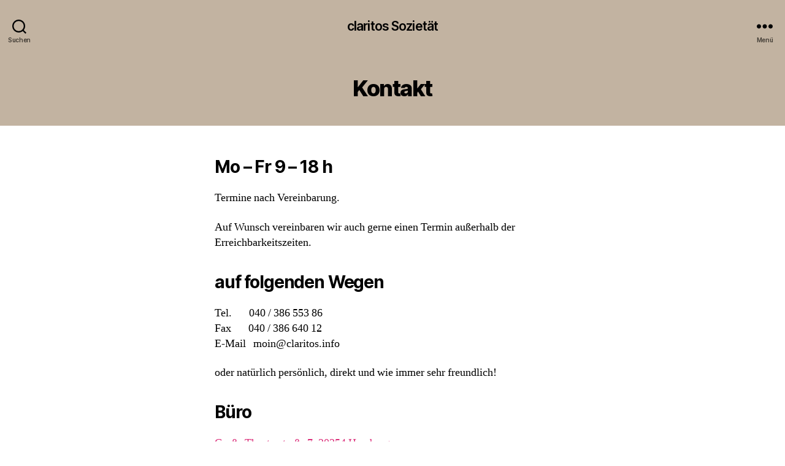

--- FILE ---
content_type: text/html; charset=UTF-8
request_url: https://www.claritos.info/kontakt/
body_size: 29997
content:
<!-- This page is cached by the Hummingbird Performance plugin v3.18.1 - https://wordpress.org/plugins/hummingbird-performance/. --><!DOCTYPE html>

<html class="no-js" lang="de">

	<head>

		<meta charset="UTF-8">
		<meta name="viewport" content="width=device-width, initial-scale=1.0">

		<link rel="profile" href="https://gmpg.org/xfn/11">

		<title>Kontakt &#8211; claritos Sozietät</title><style id="wphb-used-css-page-446">@charset "UTF-8";img:is([sizes=auto i],[sizes^="auto," i]){contain-intrinsic-size:3000px 1500px}.wp-block-archives{box-sizing:border-box}.wp-block-button__link{box-sizing:border-box;cursor:pointer;text-align:center;word-break:break-word;display:inline-block}.wp-block-button[style*=text-decoration] .wp-block-button__link{text-decoration:inherit}:root :where(.wp-block-button .wp-block-button__link.is-style-outline),:root :where(.wp-block-button.is-style-outline > .wp-block-button__link){border:2px solid;padding:.667em 1.333em}:root :where(.wp-block-button .wp-block-button__link.is-style-outline:not(.has-text-color)),:root :where(.wp-block-button.is-style-outline > .wp-block-button__link:not(.has-text-color)){color:currentColor}:root :where(.wp-block-button .wp-block-button__link.is-style-outline:not(.has-background)),:root :where(.wp-block-button.is-style-outline > .wp-block-button__link:not(.has-background)){background-color:initial;background-image:none}.wp-block-categories{box-sizing:border-box}.wp-block-columns{box-sizing:border-box;display:flex;flex-wrap:wrap!important;align-items:normal!important}@media (width >= 782px){.wp-block-columns{flex-wrap:nowrap!important}}:root :where(.wp-block-cover h1:not(.has-text-color)),:root :where(.wp-block-cover h2:not(.has-text-color)),:root :where(.wp-block-cover h3:not(.has-text-color)),:root :where(.wp-block-cover h4:not(.has-text-color)),:root :where(.wp-block-cover h5:not(.has-text-color)),:root :where(.wp-block-cover h6:not(.has-text-color)),:root :where(.wp-block-cover p:not(.has-text-color)){color:inherit}.wp-block-embed{overflow-wrap:break-word}.wp-block-embed :where(figcaption){margin-top:.5em;margin-bottom:1em}.wp-block-embed iframe{max-width:100%}.wp-block-file{box-sizing:border-box}.wp-block-file:not(.wp-element-button){font-size:.8em}.wp-block-file *+.wp-block-file__button{margin-left:.75em}h1.has-background,h2.has-background,h3.has-background{padding:1.25em 2.375em}.wp-block-image a{display:inline-block}.wp-block-image img{box-sizing:border-box;vertical-align:bottom;max-width:100%;height:auto}.wp-block-image[style*=border-radius] img,.wp-block-image[style*=border-radius]>a{border-radius:inherit}.wp-block-image :where(figcaption){margin-top:.5em;margin-bottom:1em}:root :where(.wp-block-image.is-style-rounded img,.wp-block-image .is-style-rounded img){border-radius:9999px}.wp-block-image figure{margin:0}@keyframes turn-off-visibility{0%{opacity:1;visibility:visible}99%{opacity:0;visibility:visible}to{opacity:0;visibility:hidden}}@keyframes lightbox-zoom-out{0%{visibility:visible;transform:translate(-50%,-50%) scale(1)}99%{visibility:visible}to{transform:translate(calc((-100vw + var(--wp--lightbox-scrollbar-width))/ 2 + var(--wp--lightbox-initial-left-position)),calc(-50vh + var(--wp--lightbox-initial-top-position))) scale(var(--wp--lightbox-scale));visibility:hidden}}.wp-block-latest-comments__comment-date{font-size:.75em;display:block}.wp-block-latest-posts{box-sizing:border-box}.wp-block-latest-posts.is-grid{flex-wrap:wrap;display:flex}.wp-block-latest-posts.is-grid li{width:100%;margin:0 1.25em 1.25em 0}:root :where(.wp-block-latest-posts.is-grid){padding:0}:root :where(.wp-block-latest-posts.wp-block-latest-posts__list){padding-left:0}.wp-block-latest-posts__post-date{font-size:.8125em;display:block}ul{box-sizing:border-box}:root :where(.wp-block-list.has-background){padding:1.25em 2.375em}.has-drop-cap:not(:focus):first-letter{float:left;text-transform:uppercase;margin:.05em .1em 0 0;font-size:8.4em;font-style:normal;font-weight:100;line-height:.68}body.rtl .has-drop-cap:not(:focus):first-letter{float:none;margin-left:.1em}p.has-drop-cap.has-background{overflow:hidden}:root :where(p.has-background){padding:1.25em 2.375em}:where(p.has-text-color:not(.has-link-color)) a{color:inherit}:where(.wp-block-post-comments-form) input:not([type=submit]),:where(.wp-block-post-comments-form) textarea{border:1px solid #949494;font-family:inherit;font-size:1em}:where(.wp-block-post-comments-form) input:where(:not([type=submit]):not([type=checkbox])),:where(.wp-block-post-comments-form) textarea{padding:calc(.667em + 2px)}.wp-block-pullquote{box-sizing:border-box;overflow-wrap:break-word;text-align:center;margin:0 0 1em;padding:4em 0}.wp-block-pullquote blockquote,.wp-block-pullquote cite,.wp-block-pullquote p{color:inherit}.wp-block-pullquote blockquote{margin:0}.wp-block-pullquote p{margin-top:0}.wp-block-pullquote p:last-child{margin-bottom:0}.wp-block-pullquote cite,.wp-block-pullquote footer{position:relative}.wp-block-pullquote .has-text-color a{color:inherit}.wp-block-pullquote cite{color:inherit}.wp-block-post-template{max-width:100%;margin-top:0;margin-bottom:0;padding:0;list-style:none}.wp-block-search__button{word-break:normal;margin-left:10px}.wp-block-search__button svg{fill:currentColor;vertical-align:text-bottom;width:1.25em;min-width:24px;height:1.25em;min-height:24px}.wp-block-search__inside-wrapper{flex-wrap:nowrap;flex:auto;max-width:100%;display:flex}.wp-block-search__label{width:100%}.wp-block-search__input{appearance:none;border:1px solid #949494;flex-grow:1;min-width:3rem;margin-left:0;margin-right:0;padding:8px;text-decoration:unset!important}:where(.wp-block-search__button-inside .wp-block-search__inside-wrapper) .wp-block-search__input{border:none;border-radius:0;padding:0 4px}:where(.wp-block-search__button-inside .wp-block-search__inside-wrapper) .wp-block-search__input:focus{outline:0}:root :where(.wp-block-separator.is-style-dots){text-align:center;height:auto;line-height:1}:root :where(.wp-block-separator.is-style-dots):before{color:currentColor;content:"···";letter-spacing:2em;padding-left:2em;font-family:serif;font-size:1.5em}:root :where(.wp-block-site-logo.is-style-rounded){border-radius:9999px}:root :where(.wp-block-social-links .wp-social-link a){padding:.25em}:root :where(.wp-block-social-links.is-style-logos-only .wp-social-link a){padding:0}:root :where(.wp-block-social-links.is-style-pill-shape .wp-social-link a){padding-left:.66667em;padding-right:.66667em}.wp-block-spacer{clear:both}:root :where(.wp-block-tag-cloud.is-style-outline){flex-wrap:wrap;gap:1ch;display:flex}:root :where(.wp-block-tag-cloud.is-style-outline a){border:1px solid;margin-right:0;padding:1ch 2ch;font-size:unset!important;text-decoration:none!important}.wp-block-table{overflow-x:auto}.wp-block-table table{border-collapse:collapse;width:100%}.wp-block-table.is-style-stripes{background-color:initial;border-collapse:inherit;border-spacing:0;border-bottom:1px solid #f0f0f0}.wp-block-table.is-style-stripes tbody tr:nth-child(odd){background-color:#f0f0f0}.wp-block-table table[style*=border-top-color] tr:first-child,.wp-block-table table[style*=border-top-color]>*{border-top-color:inherit}.wp-block-table table[style*=border-top-color] tr:not(:first-child){border-top-color:initial}.wp-block-table table[style*=border-bottom-color] tr:last-child,.wp-block-table table[style*=border-bottom-color]>*{border-bottom-color:inherit}.wp-block-table table[style*=border-bottom-color] tr:not(:last-child){border-bottom-color:initial}.wp-block-table table[style*=border-left-color] tr,.wp-block-table table[style*=border-left-color]>*{border-left-color:inherit}:root :where(.wp-block-table-of-contents){box-sizing:border-box}.entry-content{counter-reset:footnotes}.wp-element-button{cursor:pointer}:root{}:root .has-midnight-gradient-background{background:linear-gradient(135deg,#020381,#2874fc)}.has-text-align-center{text-align:center}.screen-reader-text{clip:rect(1px,1px,1px,1px);clip-path:inset(50%);border:0;width:1px;height:1px;margin:-1px;padding:0;position:absolute;overflow:hidden;word-wrap:normal!important}.screen-reader-text:focus{clip-path:none;color:#444;z-index:100000;background-color:#ddd;width:auto;height:auto;padding:15px 23px 14px;font-size:1em;line-height:normal;text-decoration:none;display:block;top:5px;left:5px;clip:auto!important}html :where(.has-border-color){border-style:solid}html :where([style*=border-top-color]){border-top-style:solid}html :where([style*=border-right-color]){border-right-style:solid}html :where([style*=border-bottom-color]){border-bottom-style:solid}html :where([style*=border-left-color]){border-left-style:solid}html :where([style*=border-width]){border-style:solid}html :where([style*=border-top-width]){border-top-style:solid}html :where([style*=border-right-width]){border-right-style:solid}html :where([style*=border-bottom-width]){border-bottom-style:solid}html :where([style*=border-left-width]){border-left-style:solid}html :where(img[class*=wp-image-]){max-width:100%;height:auto}html :where(.is-position-sticky){}@media screen and (width <= 600px){html :where(.is-position-sticky){}}/*! This file is auto-generated */.wp-block-button__link{color:#fff;background-color:#32373c;border-radius:9999px;box-shadow:none;text-decoration:none;padding:calc(.667em + 2px) calc(1.333em + 2px);font-size:1.125em}.wp-block-file__button{background:#32373c;color:#fff;text-decoration:none}:root{--wp--preset--color--black:#000000;--wp--preset--color--cyan-bluish-gray:#abb8c3;--wp--preset--color--white:#ffffff;--wp--preset--color--pale-pink:#f78da7;--wp--preset--color--vivid-red:#cf2e2e;--wp--preset--color--luminous-vivid-orange:#ff6900;--wp--preset--color--luminous-vivid-amber:#fcb900;--wp--preset--color--light-green-cyan:#7bdcb5;--wp--preset--color--vivid-green-cyan:#00d084;--wp--preset--color--pale-cyan-blue:#8ed1fc;--wp--preset--color--vivid-cyan-blue:#0693e3;--wp--preset--color--vivid-purple:#9b51e0;--wp--preset--gradient--vivid-cyan-blue-to-vivid-purple:linear-gradient(135deg,rgba(6,147,227,1) 0%,rgb(155,81,224) 100%);--wp--preset--gradient--light-green-cyan-to-vivid-green-cyan:linear-gradient(135deg,rgb(122,220,180) 0%,rgb(0,208,130) 100%);--wp--preset--gradient--luminous-vivid-amber-to-luminous-vivid-orange:linear-gradient(135deg,rgba(252,185,0,1) 0%,rgba(255,105,0,1) 100%);--wp--preset--gradient--luminous-vivid-orange-to-vivid-red:linear-gradient(135deg,rgba(255,105,0,1) 0%,rgb(207,46,46) 100%);--wp--preset--gradient--very-light-gray-to-cyan-bluish-gray:linear-gradient(135deg,rgb(238,238,238) 0%,rgb(169,184,195) 100%);--wp--preset--gradient--cool-to-warm-spectrum:linear-gradient(135deg,rgb(74,234,220) 0%,rgb(151,120,209) 20%,rgb(207,42,186) 40%,rgb(238,44,130) 60%,rgb(251,105,98) 80%,rgb(254,248,76) 100%);--wp--preset--gradient--blush-light-purple:linear-gradient(135deg,rgb(255,206,236) 0%,rgb(152,150,240) 100%);--wp--preset--gradient--blush-bordeaux:linear-gradient(135deg,rgb(254,205,165) 0%,rgb(254,45,45) 50%,rgb(107,0,62) 100%);--wp--preset--gradient--luminous-dusk:linear-gradient(135deg,rgb(255,203,112) 0%,rgb(199,81,192) 50%,rgb(65,88,208) 100%);--wp--preset--gradient--pale-ocean:linear-gradient(135deg,rgb(255,245,203) 0%,rgb(182,227,212) 50%,rgb(51,167,181) 100%);--wp--preset--gradient--electric-grass:linear-gradient(135deg,rgb(202,248,128) 0%,rgb(113,206,126) 100%);--wp--preset--gradient--midnight:linear-gradient(135deg,rgb(2,3,129) 0%,rgb(40,116,252) 100%);--wp--preset--font-size--small:18px;--wp--preset--font-size--medium:20px;--wp--preset--font-size--large:26.25px;--wp--preset--font-size--x-large:42px}body .is-layout-flex{display:flex}.is-layout-flex{flex-wrap:wrap;align-items:center}.is-layout-flex>:is(*,div){margin:0}body .is-layout-grid{display:grid}.is-layout-grid>:is(*,div){margin:0}.has-black-color{color:var(--wp--preset--color--black)!important}.has-cyan-bluish-gray-color{color:var(--wp--preset--color--cyan-bluish-gray)!important}.has-white-color{color:var(--wp--preset--color--white)!important}.has-pale-pink-color{color:var(--wp--preset--color--pale-pink)!important}.has-vivid-red-color{color:var(--wp--preset--color--vivid-red)!important}.has-luminous-vivid-orange-color{color:var(--wp--preset--color--luminous-vivid-orange)!important}.has-luminous-vivid-amber-color{color:var(--wp--preset--color--luminous-vivid-amber)!important}.has-light-green-cyan-color{color:var(--wp--preset--color--light-green-cyan)!important}.has-vivid-green-cyan-color{color:var(--wp--preset--color--vivid-green-cyan)!important}.has-pale-cyan-blue-color{color:var(--wp--preset--color--pale-cyan-blue)!important}.has-vivid-cyan-blue-color{color:var(--wp--preset--color--vivid-cyan-blue)!important}.has-vivid-purple-color{color:var(--wp--preset--color--vivid-purple)!important}.has-black-background-color{background-color:var(--wp--preset--color--black)!important}.has-cyan-bluish-gray-background-color{background-color:var(--wp--preset--color--cyan-bluish-gray)!important}.has-white-background-color{background-color:var(--wp--preset--color--white)!important}.has-pale-pink-background-color{background-color:var(--wp--preset--color--pale-pink)!important}.has-vivid-red-background-color{background-color:var(--wp--preset--color--vivid-red)!important}.has-luminous-vivid-orange-background-color{background-color:var(--wp--preset--color--luminous-vivid-orange)!important}.has-luminous-vivid-amber-background-color{background-color:var(--wp--preset--color--luminous-vivid-amber)!important}.has-light-green-cyan-background-color{background-color:var(--wp--preset--color--light-green-cyan)!important}.has-vivid-green-cyan-background-color{background-color:var(--wp--preset--color--vivid-green-cyan)!important}.has-pale-cyan-blue-background-color{background-color:var(--wp--preset--color--pale-cyan-blue)!important}.has-vivid-cyan-blue-background-color{background-color:var(--wp--preset--color--vivid-cyan-blue)!important}.has-vivid-purple-background-color{background-color:var(--wp--preset--color--vivid-purple)!important}.has-black-border-color{border-color:var(--wp--preset--color--black)!important}.has-cyan-bluish-gray-border-color{border-color:var(--wp--preset--color--cyan-bluish-gray)!important}.has-white-border-color{border-color:var(--wp--preset--color--white)!important}.has-pale-pink-border-color{border-color:var(--wp--preset--color--pale-pink)!important}.has-vivid-red-border-color{border-color:var(--wp--preset--color--vivid-red)!important}.has-luminous-vivid-orange-border-color{border-color:var(--wp--preset--color--luminous-vivid-orange)!important}.has-luminous-vivid-amber-border-color{border-color:var(--wp--preset--color--luminous-vivid-amber)!important}.has-light-green-cyan-border-color{border-color:var(--wp--preset--color--light-green-cyan)!important}.has-vivid-green-cyan-border-color{border-color:var(--wp--preset--color--vivid-green-cyan)!important}.has-pale-cyan-blue-border-color{border-color:var(--wp--preset--color--pale-cyan-blue)!important}.has-vivid-cyan-blue-border-color{border-color:var(--wp--preset--color--vivid-cyan-blue)!important}.has-vivid-purple-border-color{border-color:var(--wp--preset--color--vivid-purple)!important}.has-vivid-cyan-blue-to-vivid-purple-gradient-background{background:var(--wp--preset--gradient--vivid-cyan-blue-to-vivid-purple)!important}.has-light-green-cyan-to-vivid-green-cyan-gradient-background{background:var(--wp--preset--gradient--light-green-cyan-to-vivid-green-cyan)!important}.has-luminous-vivid-amber-to-luminous-vivid-orange-gradient-background{background:var(--wp--preset--gradient--luminous-vivid-amber-to-luminous-vivid-orange)!important}.has-luminous-vivid-orange-to-vivid-red-gradient-background{background:var(--wp--preset--gradient--luminous-vivid-orange-to-vivid-red)!important}.has-very-light-gray-to-cyan-bluish-gray-gradient-background{background:var(--wp--preset--gradient--very-light-gray-to-cyan-bluish-gray)!important}.has-cool-to-warm-spectrum-gradient-background{background:var(--wp--preset--gradient--cool-to-warm-spectrum)!important}.has-blush-light-purple-gradient-background{background:var(--wp--preset--gradient--blush-light-purple)!important}.has-blush-bordeaux-gradient-background{background:var(--wp--preset--gradient--blush-bordeaux)!important}.has-luminous-dusk-gradient-background{background:var(--wp--preset--gradient--luminous-dusk)!important}.has-pale-ocean-gradient-background{background:var(--wp--preset--gradient--pale-ocean)!important}.has-electric-grass-gradient-background{background:var(--wp--preset--gradient--electric-grass)!important}.has-midnight-gradient-background{background:var(--wp--preset--gradient--midnight)!important}.has-small-font-size{font-size:var(--wp--preset--font-size--small)!important}.has-medium-font-size{font-size:var(--wp--preset--font-size--medium)!important}.has-large-font-size{font-size:var(--wp--preset--font-size--large)!important}.has-x-large-font-size{font-size:var(--wp--preset--font-size--x-large)!important}:root :where(.wp-block-pullquote){font-size:1.5em;line-height:1.6}body,html{border:none;margin:0;padding:0}blockquote,button,caption,cite,code,fieldset,form,h1,h2,h3,img,label,li,p,table,tr,ul{font-size:inherit;line-height:inherit;text-align:inherit;border:none;margin:0;padding:0}blockquote:after,blockquote:before{content:""}html{scroll-behavior:smooth;font-size:62.5%}@media (prefers-reduced-motion:reduce){html{scroll-behavior:auto}}body{box-sizing:border-box;color:#000;letter-spacing:-.015em;text-align:left;background:#f5efe0;font-family:-apple-system,BlinkMacSystemFont,Helvetica Neue,Helvetica,sans-serif;font-size:1.8rem}@supports (font-variation-settings:normal){body{font-family:Inter var,-apple-system,BlinkMacSystemFont,Helvetica Neue,Helvetica,sans-serif}}*,:after,:before{box-sizing:inherit;-webkit-font-smoothing:antialiased;word-break:break-word;word-wrap:break-word}#site-content{overflow:hidden}.entry-content:after{clear:both;content:"";display:block}a,path{transition:all .15s linear}.screen-reader-text{clip:rect(1px,1px,1px,1px);-webkit-clip-path:inset(50%);clip-path:inset(50%);word-break:normal;border:0;width:1px;height:1px;margin:-1px;padding:0;overflow:hidden;word-wrap:normal!important;position:absolute!important}.screen-reader-text:focus{-webkit-clip-path:none;clip-path:none;color:#21759b;z-index:100000;background-color:#f1f1f1;border-radius:3px;width:auto;height:auto;padding:15px 23px 14px;font-size:.875rem;font-weight:700;line-height:normal;text-decoration:none;display:block;top:5px;right:5px;box-shadow:0 0 2px 2px #0009;clip:auto!important}.skip-link{z-index:999999999;text-decoration:underline;top:2.5rem;left:-9999rem}.skip-link:focus{z-index:100000;padding:15px 23px 14px;font-size:14px;font-weight:600;line-height:normal;text-decoration:none;display:block;top:7px;left:6px;right:auto}@font-face{font-family:NonBreakingSpaceOverride;src:url("[data-uri]") format("woff2"),url("[data-uri]") format("woff")}@font-face{font-family:Inter var;font-weight:100 900;font-style:normal;font-display:swap;src:url("https://www.claritos.info/wp-content/themes/twentytwenty/assets/fonts/inter/Inter-upright-var.woff2") format("woff2")}@font-face{font-family:Inter var;font-weight:100 900;font-style:italic;font-display:swap;src:url("https://www.claritos.info/wp-content/themes/twentytwenty/assets/fonts/inter/Inter-italic-var.woff2") format("woff2")}@media (prefers-reduced-motion:reduce){*{transition-duration:0s!important;animation-duration:0s!important}}main{display:block}.faux-heading,h1,h2,h3{font-feature-settings:"lnum";font-variant-numeric:lining-nums;letter-spacing:-.0415625em;margin:3.5rem 0 2rem;font-weight:700;line-height:1.25}h1{font-size:3.6rem;font-weight:800;line-height:1.13889}h2{font-size:3.2rem}.heading-size-3,h3{font-size:2.8rem}p{margin:0 0 1em;line-height:1.5}i{font-style:italic}cite i,i i{font-weight:bolder}hr{border:0 solid #dcd7ca;border-top-width:.1rem;margin:4rem 0}.entry-content hr,hr.styled-separator{background:linear-gradient(to left,currentColor calc(50% - 16px),#0000 calc(50% - 16px) calc(50% + 16px),currentColor calc(50% + 16px));border:none;height:.1rem;position:relative;overflow:visible;background-color:#0000!important}.entry-content hr:not(.has-background),hr.styled-separator{color:#6d6d6d}.entry-content hr:after,.entry-content hr:before,hr.styled-separator:after,hr.styled-separator:before{content:"";background:currentColor;width:.1rem;height:1.6rem;display:block;position:absolute;top:calc(50% - .8rem);transform:rotate(22.5deg)}.entry-content hr:before,hr.styled-separator:before{left:calc(50% - .5rem)}.entry-content hr:after,hr.styled-separator:after{right:calc(50% - .5rem)}a{color:#cd2653;text-decoration:underline}a:focus,a:hover{text-decoration:none}ul{margin:0 0 3rem 3rem}ul{list-style:outside}ul ul{list-style:circle}ul ul ul{list-style:square}li{margin:.5rem 0 0 2rem;line-height:1.5}li>ul{margin:1rem 0 0 2rem}.reset-list-style,.reset-list-style ul{margin:0;list-style:none}.reset-list-style li{margin:0}blockquote{color:inherit;border:0 solid #cd2653;border-left-width:.2rem;margin:4rem 0;padding:.5rem 0 .5rem 2rem;font-size:1em}cite{color:#6d6d6d;font-size:1.4rem;font-style:normal;font-weight:600;line-height:1.25}blockquote cite{margin:2rem 0 0;display:block}blockquote p:last-child{margin:0}code,kbd,pre,samp{padding:.4rem .6rem;font-family:monospace;font-size:.9em}code,kbd,samp{background:#00000013;border-radius:.2rem}pre{text-align:left;border:.1rem solid #dcd7ca;margin:4rem 0;padding:3rem 2rem;line-height:1.5;overflow:auto}pre code{background:0 0;padding:0;font-size:1em}.entry-content>code{display:block}figure{margin:0;display:block}iframe{max-width:100%;display:block}embed,img,svg{max-width:100%;height:auto;display:block}.wp-caption-text,figcaption{color:#6d6d6d;margin-top:1.5rem;font-size:1.5rem;font-weight:500;line-height:1.2;display:block}.wp-caption-text a,figcaption a{color:inherit}fieldset{border:.2rem solid #dcd7ca;padding:2rem}label{margin:0 0 .5rem;font-size:1.6rem;font-weight:400;display:block}.button,.faux-button,.wp-block-button__link,.wp-block-file__button,button,input,textarea{font-family:-apple-system,BlinkMacSystemFont,Helvetica Neue,Helvetica,sans-serif;line-height:1}@supports (font-variation-settings:normal){.button,.faux-button,.wp-block-button__link,.wp-block-file__button,button,input,textarea{font-family:Inter var,-apple-system,BlinkMacSystemFont,Helvetica Neue,Helvetica,sans-serif}}input,textarea{color:#000;border-color:#dcd7ca}code,input[type=url]{direction:ltr}input[type=color],input[type=search],input[type=text],input[type=url],textarea{-webkit-appearance:none;-moz-appearance:none;box-shadow:none;letter-spacing:-.015em;background:#fff;border-style:solid;border-width:.1rem;border-radius:0;width:100%;max-width:100%;margin:0;padding:1.5rem 1.8rem;font-size:1.6rem;display:block}textarea{width:100%;height:12rem;line-height:1.5}input::-webkit-input-placeholder{line-height:normal}input:-ms-input-placeholder{line-height:normal}input::-moz-placeholder{line-height:revert}input[type=search]::-webkit-search-cancel-button,input[type=search]::-webkit-search-decoration,input[type=search]::-webkit-search-results-button,input[type=search]::-webkit-search-results-decoration{display:none}.button,.faux-button,.wp-block-button__link,.wp-block-file .wp-block-file__button,button,input[type=button],input[type=reset],input[type=submit]{-webkit-appearance:none;-moz-appearance:none;color:#fff;cursor:pointer;letter-spacing:.0333em;opacity:1;text-align:center;text-transform:uppercase;background:#cd2653;border:none;border-radius:0;margin:0;padding:1.1em 1.44em;font-size:1.5rem;font-weight:600;line-height:1.25;text-decoration:none;transition:opacity .15s linear;display:inline-block}.button:focus,.button:hover,.faux-button:focus,.faux-button:hover,.wp-block-button .wp-block-button__link:focus,.wp-block-button .wp-block-button__link:hover,.wp-block-file .wp-block-file__button:focus,.wp-block-file .wp-block-file__button:hover,button:focus,button:hover,input[type=button]:focus,input[type=button]:hover,input[type=reset]:focus,input[type=reset]:hover,input[type=submit]:focus,input[type=submit]:hover{text-decoration:underline}input[type=color]:focus,input[type=text]:focus,input[type=url]:focus,textarea:focus{border-color:currentColor}input[type=search]:focus{outline-offset:-4px;outline:thin dotted}table{border-collapse:collapse;border-spacing:0;empty-cells:show;border:.1rem solid #dcd7ca;width:100%;max-width:100%;margin:4rem 0;font-size:1.6rem;overflow:hidden}caption{text-align:center;background:#dcd7ca;padding:.5em;font-weight:600}.section-inner{width:calc(100% - 4rem);max-width:120rem;margin-left:auto;margin-right:auto}.section-inner.thin{max-width:58rem}.section-inner.medium{max-width:100rem}.toggle{-webkit-appearance:none;-moz-appearance:none;color:inherit;cursor:pointer;-webkit-touch-callout:none;-webkit-user-select:none;-moz-user-select:none;-ms-user-select:none;user-select:none;-khtml-user-select:none;text-align:inherit;font-family:inherit;position:relative}button.toggle{box-shadow:none;font-size:inherit;letter-spacing:inherit;text-transform:none;background:0 0;border:none;border-radius:0;padding:0;font-weight:400}.no-js .hide-no-js{display:none!important}.color-accent,.color-accent-hover:focus,.color-accent-hover:hover{color:#cd2653}.bg-accent,.bg-accent-hover:focus,.bg-accent-hover:hover{background-color:#cd2653}.border-color-accent,.border-color-accent-hover:focus,.border-color-accent-hover:hover{border-color:#cd2653}.fill-children-accent,.fill-children-accent *{fill:#cd2653}.fill-children-current-color,.fill-children-current-color *{fill:currentColor}.search-form{flex-wrap:nowrap;align-items:stretch;margin:0 0 -.8rem -.8rem;display:flex}.search-form .search-field,.search-form .search-submit{margin:0 0 .8rem .8rem}.search-form label{font-size:inherit;align-items:stretch;width:100%;margin:0;display:flex}.search-form .search-field{width:100%}.search-form .search-submit{flex-shrink:0}.search-form .search-submit:focus,.search-form .search-submit:hover{text-decoration:none}ul.social-icons{flex-wrap:wrap;width:calc(100% + .9rem);margin:-.9rem 0 0 -.9rem;display:flex}ul.social-icons li{margin:.9rem 0 0 .9rem}.social-icons a{color:#fff;background:#cd2653;border-radius:50%;justify-content:center;align-items:center;width:4.4rem;height:4.4rem;padding:0;text-decoration:none;transition:transform .15s ease-in-out;display:flex}.social-icons a:focus,.social-icons a:hover{text-decoration:none;transform:scale(1.1)}.cover-modal{-ms-overflow-style:none;overflow:-moz-scrollbars-none;display:none}.cover-modal::-webkit-scrollbar{display:none!important}#site-header{background:#fff;position:relative}.header-inner{z-index:100;max-width:168rem;padding:3.15rem 0}.header-titles-wrapper{text-align:center;justify-content:center;align-items:center;padding:0 4rem;display:flex}body:not(.enable-search-modal) .header-titles-wrapper{text-align:left;justify-content:flex-start;padding-left:0}.site-description,.site-title{margin:0}.site-title{font-size:2.1rem;font-weight:600;line-height:1}.site-title a{color:inherit;text-decoration:none;display:block}.site-title a:focus,.site-title a:hover{text-decoration:underline}.site-description{color:#6d6d6d;letter-spacing:-.0311em;margin-top:1rem;font-size:1.8rem;font-weight:500;transition:all .15s linear;display:none}.overlay-header #site-header{z-index:2;background:0 0;margin:0;position:absolute;top:0;left:0;right:0}.overlay-header .header-inner{color:#fff}.overlay-header .site-description,.overlay-header .toggle{color:inherit}.overlay-header .header-inner .toggle-wrapper:before{opacity:.25;background-color:currentColor}.header-navigation-wrapper,.header-toggles{display:none}.header-inner .toggle{align-items:center;padding:0 2rem;display:flex;overflow:visible}.header-inner .toggle svg{z-index:1;display:block;position:relative}.header-inner .toggle path{fill:currentColor}.toggle-inner{justify-content:center;height:2.3rem;display:flex;position:relative}.toggle-icon{display:block;overflow:hidden}.toggle-inner .toggle-text{color:#6d6d6d;white-space:nowrap;word-break:break-all;width:auto;font-size:1rem;font-weight:600;position:absolute;top:calc(100% + .5rem)}.overlay-header .toggle-text{color:inherit}.header-inner .toggle:focus .toggle-text,.header-inner .toggle:hover .toggle-text{text-decoration:underline}.search-toggle{position:absolute;top:0;bottom:0;left:0}.search-toggle .toggle-icon,.search-toggle svg{width:2.3rem;max-width:2.3rem;height:2.5rem}.nav-toggle{width:6.6rem;position:absolute;top:0;bottom:0;right:0}.nav-toggle .toggle-icon,.nav-toggle svg{width:2.6rem;height:.8rem}.nav-toggle .toggle-inner{padding-top:.8rem}.primary-menu-wrapper{display:none}ul.primary-menu{letter-spacing:-.0277em;flex-wrap:wrap;justify-content:flex-end;margin:-.8rem 0 0 -1.6rem;font-size:1.8rem;font-weight:500;display:flex}.primary-menu .icon{pointer-events:none;width:1.3rem;height:.7rem;display:block;position:absolute;transform:rotate(-45deg)}.primary-menu .icon:after,.primary-menu .icon:before{content:"";background-color:currentColor;display:block;position:absolute;bottom:calc(50% - .1rem);left:0}.primary-menu .icon:before{width:.2rem;height:.9rem}.primary-menu .icon:after{width:.9rem;height:.2rem}.primary-menu li{font-size:inherit;line-height:1.25;position:relative}.primary-menu>li{margin:.8rem 0 0 1.6rem}.primary-menu>li.menu-item-has-children>a{padding-right:2rem}.primary-menu>li>.icon{top:calc(50% - .4rem);right:-.5rem}.primary-menu a{color:inherit;word-break:normal;word-wrap:normal;line-height:1.2;text-decoration:none;display:block}.primary-menu a:focus,.primary-menu a:hover,.primary-menu li.current-menu-item>a{text-decoration:underline}.primary-menu li.current-menu-item>a:focus,.primary-menu li.current-menu-item>a:hover{text-decoration:none}.primary-menu ul{color:#fff;opacity:0;z-index:1;background:#000;border-radius:.4rem;width:20rem;padding:1rem 0;font-size:1.7rem;transition:opacity .15s linear,transform .15s linear,right 0s .15s;position:absolute;top:calc(100% + 2rem);right:9999rem;transform:translateY(.6rem)}.primary-menu li.menu-item-has-children.focus>ul,.primary-menu li.menu-item-has-children:focus>ul,.primary-menu li.menu-item-has-children:hover>ul{opacity:1;transition:opacity .15s linear,transform .15s linear;right:0;transform:translateY(0)}.primary-menu ul:after,.primary-menu ul:before{content:"";display:block;position:absolute;bottom:100%}.primary-menu ul:before{height:2rem;left:0;right:0}.primary-menu ul:after{border:.8rem solid #0000;border-bottom-color:#000;right:1.8rem}.primary-menu ul a{color:inherit;background:0 0;border:none;width:100%;padding:1rem 2rem;transition:background-color .15s linear;display:block}.primary-menu ul li.menu-item-has-children>a{padding-right:4.5rem}.primary-menu ul li.menu-item-has-children .icon{position:absolute;top:calc(50% - .5rem);right:1.5rem}.primary-menu ul ul{top:-1rem}.primary-menu ul li.menu-item-has-children.focus>ul,.primary-menu ul li.menu-item-has-children:focus>ul,.primary-menu ul li.menu-item-has-children:hover>ul{right:calc(100% + 2rem)}.primary-menu ul ul:before{width:2rem;height:auto;inset:0 -2rem 0 auto}.primary-menu ul ul:after{border-bottom-color:#0000;border-left-color:#000;top:2rem;bottom:auto;right:-1.6rem}.rtl .primary-menu ul ul:after{transform:rotate(180deg)}@media (any-pointer:coarse){.primary-menu>li.menu-item-has-children>a{margin-right:2rem;padding-right:0}.primary-menu ul li.menu-item-has-children>a{width:unset;margin-right:4.5rem;padding-right:0}}.menu-modal{opacity:0;z-index:99;background:#fff;transition:opacity .25s ease-in,left 0s .25s,right 0s .25s;display:none;position:fixed;inset:0 99999rem 0 -99999rem;overflow:hidden auto}.menu-modal.active{opacity:1;transition:opacity .25s ease-out;left:0;right:0}.menu-modal-inner{-ms-overflow-style:auto;background:#fff;justify-content:stretch;width:100%;display:flex;overflow:auto}.menu-wrapper{flex-direction:column;justify-content:space-between;display:flex;position:relative}button.close-nav-toggle{justify-content:flex-end;align-items:center;width:100%;padding:3.1rem 0;font-size:1.6rem;font-weight:500;display:flex}button.close-nav-toggle svg{width:1.6rem;height:1.6rem}button.close-nav-toggle .toggle-text{margin-right:1.6rem}.menu-modal .menu-top{flex-shrink:0}.modal-menu{width:100vw;position:relative;left:calc(50% - 50vw)}.modal-menu li{border:0 solid #dedfdf;border-top-width:.1rem;flex-wrap:wrap;justify-content:flex-start;margin:0;line-height:1;display:flex}.modal-menu>li>.ancestor-wrapper>a,.modal-menu>li>a{letter-spacing:-.0375em;font-size:2rem;font-weight:700}.modal-menu>li:last-child{border-bottom-width:.1rem}.modal-menu .ancestor-wrapper{justify-content:space-between;width:100%;display:flex}.modal-menu a{width:100%;padding:2rem 2.5rem;text-decoration:none;display:block}.modal-menu a:focus,.modal-menu a:hover,.modal-menu li.current-menu-item>.ancestor-wrapper>a{text-decoration:underline}button.sub-menu-toggle{border-left:.1rem solid #dedfdf;flex-shrink:0;margin:1rem 0;padding:0 2.5rem}button.sub-menu-toggle svg{width:1.5rem;height:.9rem;transition:transform .15s linear}button.sub-menu-toggle.active svg{transform:rotate(180deg)}.modal-menu ul{width:100%;margin:0;display:none}.modal-menu ul li{border-left-width:1rem}.modal-menu ul li a{color:inherit;font-weight:500}.menu-wrapper .menu-item{position:relative}.menu-wrapper .active{display:block}.mobile-menu{display:block}.menu-bottom{flex-shrink:0;padding:4rem 0}.menu-bottom nav{width:100%}.search-modal{opacity:0;z-index:999;background:#0003;width:100%;transition:opacity .2s linear,left 0s linear .2s;display:none;position:fixed;top:0;bottom:0;left:-9999rem}.search-modal-inner{background:#fff;transition:transform .15s linear,box-shadow .15s linear;transform:translateY(-100%)}.search-modal-inner .section-inner{justify-content:space-between;max-width:168rem;display:flex}.search-modal.active{opacity:1;transition:opacity .2s linear;left:0}.search-modal.active .search-modal-inner{transition:transform .25s ease-in-out,box-shadow .1s linear .25s;transform:translateY(0);box-shadow:0 0 2rem #00000014}button.search-untoggle{flex-shrink:0;justify-content:center;align-items:center;margin-right:-2.5rem;padding:0 2.5rem;display:flex}.search-modal button.search-untoggle{color:inherit}.search-modal.active .search-untoggle{animation:.3s .2s both popIn}.search-untoggle svg{width:1.5rem;height:1.5rem;transition:transform .15s ease-in-out}.search-untoggle:focus svg,.search-untoggle:hover svg{transform:scale(1.15)}.search-modal form{width:100%;margin:0;position:relative}.search-modal .search-field{color:inherit;letter-spacing:-.0277em;background:0 0;border:none;border-radius:0;width:calc(100% + 2rem);max-width:calc(100% + 2rem);height:8.4rem;margin:0 0 0 -2rem;padding:0 0 0 2rem;font-size:2rem}.search-modal .search-field::-webkit-input-placeholder{color:inherit}.search-modal .search-field:-ms-input-placeholder{color:inherit}.search-modal .search-field::-moz-placeholder{color:inherit;line-height:4}.search-modal .search-submit{position:absolute;top:50%;right:-9999rem;transform:translateY(-50%)}.search-modal .search-submit:focus{right:0}.archive-header{background-color:#fff;padding:4rem 0}body:not(.singular) main>article:first-of-type{padding:4rem 0 0}.singular .entry-header{background-color:#fff;padding:4rem 0}h1.entry-title,h2.entry-title{margin:0}.entry-title a{color:inherit;text-decoration:none}.entry-title a:focus,.entry-title a:hover{text-decoration:underline}.post-meta{color:#6d6d6d;flex-wrap:wrap;margin:-1rem 0 0 -2rem;font-size:1.5rem;font-weight:500;list-style:none;display:flex}.post-meta li{letter-spacing:-.016875em;flex-shrink:0;max-width:calc(100% - 2rem);margin:1rem 0 0 2rem}.post-meta a{color:inherit;text-decoration:none}.post-meta a:focus,.post-meta a:hover{text-decoration:underline}.post-meta svg *{fill:currentColor}.featured-media{margin-top:5rem;position:relative}.singular .featured-media{margin-top:0}.singular .featured-media:before{content:"";background:#fff;display:block;position:absolute;inset:0 0 50%}.featured-media img{margin:0 auto}.featured-media figcaption{text-align:center;width:calc(100% - 5rem);margin:1.5rem auto 0}.post-inner{padding-top:5rem}.has-text-color a{color:inherit}:root .has-accent-background-color{color:#fff;background-color:#cd2653}:root .has-primary-background-color{color:#f5efe0;background-color:#000}:root .has-secondary-background-color{color:#fff;background-color:#6d6d6d}:root .has-subtle-background-background-color{color:#000;background-color:#dcd7ca}:root .has-background-background-color{color:#000;background-color:#f5efe0}:root .has-accent-color{color:#cd2653}:root .has-primary-color{color:#000}:root .has-secondary-color{color:#6d6d6d}:root .has-subtle-background-color{color:#dcd7ca}:root .has-background-color{color:#f5efe0}.has-text-align-center{text-align:center}.has-drop-cap:not(:focus):first-letter{color:#cd2653;margin:.05em .1em 0 0;font-family:-apple-system,BlinkMacSystemFont,Helvetica Neue,Helvetica,sans-serif;font-size:5.1em;font-weight:800}.has-drop-cap:not(:focus):after{padding:0}.entry-content .wp-block-archives,.entry-content .wp-block-categories,.entry-content .wp-block-latest-posts,.entry-content .wp-block-pullquote,.has-drop-cap:not(:focus):first-letter{font-family:-apple-system,BlinkMacSystemFont,Helvetica Neue,Helvetica,sans-serif}@supports (font-variation-settings:normal){.entry-content .wp-block-archives,.entry-content .wp-block-categories,.entry-content .wp-block-latest-posts,.entry-content .wp-block-pullquote,.has-drop-cap:not(:focus):first-letter{font-family:Inter var,-apple-system,BlinkMacSystemFont,Helvetica Neue,Helvetica,sans-serif}}.entry-content .has-small-font-size{font-size:.842em}.entry-content .has-medium-font-size{font-size:1.1em;line-height:1.45}.entry-content .has-large-font-size{font-size:1.25em;line-height:1.4}.wp-block-archives:not(.alignwide):not(.alignfull),.wp-block-categories:not(.alignwide):not(.alignfull),.wp-block-columns:not(.alignwide):not(.alignfull),.wp-block-embed:not(.alignwide):not(.alignfull):not(.alignleft):not(.alignright):not(.aligncenter),.wp-block-image:not(.alignwide):not(.alignfull):not(.alignleft):not(.alignright):not(.aligncenter),.wp-block-latest-posts:not(.aligncenter):not(.alignleft):not(.alignright),.wp-block-pullquote:not(.alignwide):not(.alignfull):not(.alignleft):not(.alignright){margin-top:3rem;margin-bottom:3rem}.wp-block-archives,.wp-block-categories,.wp-block-latest-posts{margin-left:0;list-style:none}.wp-block-archives ul,.wp-block-categories ul,.wp-block-latest-posts ul{list-style:none}.entry-content .wp-block-archives>li,.entry-content .wp-block-categories>li,.entry-content .wp-block-latest-posts>li{margin-left:0}.entry-content .wp-block-archives>li:last-child,.entry-content .wp-block-categories>li:last-child,.entry-content .wp-block-latest-posts>li:last-child{margin-bottom:0}.entry-content .wp-block-archives *,.entry-content .wp-block-categories *,.entry-content .wp-block-latest-posts *{font-family:inherit}.entry-content .wp-block-archives li,.entry-content .wp-block-categories li,.entry-content .wp-block-latest-posts li{color:#6d6d6d}.wp-block-archives a,.wp-block-categories a,.wp-block-latest-posts a{font-weight:700;text-decoration:none}.wp-block-archives a:focus,.wp-block-archives a:hover,.wp-block-categories a:focus,.wp-block-categories a:hover,.wp-block-latest-posts a:focus,.wp-block-latest-posts a:hover{text-decoration:underline}.wp-block-latest-posts a{letter-spacing:-.025em;font-weight:700;line-height:1.25}.wp-block-latest-comments__comment-date,.wp-block-latest-posts__post-date{color:#6d6d6d;letter-spacing:normal;margin-top:.15em;font-size:.7em;font-weight:600}.wp-block-embed figcaption,.wp-block-image figcaption{color:#6d6d6d;margin-top:1.5rem;margin-bottom:0;font-size:1.4rem}.wp-block-button{margin:3rem 0}.wp-block-button.is-style-outline{color:#cd2653}.is-style-outline .wp-block-button__link:not(.has-text-color){color:inherit}.is-style-outline .wp-block-button__link{border:2px solid;padding:calc(1.1em - .2rem) calc(1.44em - .2rem)}.wp-block-file{flex-wrap:wrap;justify-content:space-between;align-items:center;display:flex}.wp-block-file a:not(.wp-block-file__button){font-weight:700;text-decoration:none}.wp-block-file a:not(.wp-block-file__button):not(:last-child){margin-right:1rem}.wp-block-file a:not(.wp-block-file__button):focus,.wp-block-file a:not(.wp-block-file__button):hover{text-decoration:underline}.wp-block-file .wp-block-file__button{padding:1em 1.25em;font-size:1.5rem}.wp-block-file a.wp-block-file__button:visited{opacity:1}.wp-block-file a.wp-block-file__button:active,.wp-block-file a.wp-block-file__button:focus,.wp-block-file a.wp-block-file__button:hover{opacity:1;text-decoration:underline}.wp-block-pullquote{padding:0;position:relative}.wp-block-pullquote:before{color:#cd2653;content:"”";text-align:center;background:#fff;border-radius:50%;width:4.4rem;height:4.4rem;margin:0 auto 1.5rem;font-size:6.2rem;font-weight:500;line-height:1.2;display:block}.wp-block-pullquote blockquote{border:none;margin:0;padding:0}.wp-block-pullquote blockquote p{letter-spacing:-.0417857em;max-width:100%;font-family:inherit;font-size:2.8rem;font-weight:700;line-height:1.17857}.wp-block-pullquote p:last-of-type{margin-bottom:0}.wp-block-pullquote cite{color:#6d6d6d;margin-top:1.2rem;font-size:1.6rem;font-weight:500}.has-background .wp-block-pullquote cite,.wp-block-pullquote.has-background cite,.wp-block-pullquote.has-text-color cite{color:inherit}.wp-block-pullquote[class*="-font-size"] p,.wp-block-pullquote[style*=font-size] p{font-size:inherit}.wp-block-search .wp-block-search__input{width:auto}.wp-block-table table:where(:not(.has-text-color)) *{border-color:inherit}.wp-block-table.is-style-stripes tbody tr:nth-child(odd){background:#dcd7ca}figure.wp-block-table.is-style-stripes{border-bottom:none}.wp-block-table.is-style-stripes table{border-collapse:inherit}.wp-block-table[class*="-font-size"] table,.wp-block-table[style*=font-size] table{font-size:inherit}.wp-block-latest-comments__comment-date{margin-top:.4em}.wp-block-latest-posts.is-grid li{border-top:.2rem solid #dcd7ca;margin-top:2rem;padding-top:1rem}.wp-block-post-template,.wp-block-post-template>li{margin-left:0;margin-right:0}.entry-content{line-height:1.5}.entry-content>*{margin-bottom:1.25em;margin-left:auto;margin-right:auto}.entry-content>:first-child{margin-top:0}.entry-content>:last-child{margin-bottom:0}.entry-content a:focus,.entry-content a:hover{text-decoration:none}.entry-content li,.entry-content p{line-height:1.4}.entry-content li img{display:inline-block}.entry-content h1,.entry-content h2,.entry-content h3{margin:3.5rem auto 2rem}.entry-content ul ul{margin-bottom:1rem}.entry-content hr{margin:4rem auto}.entry-content{letter-spacing:normal;font-family:NonBreakingSpaceOverride,Hoefler Text,Noto Serif,Garamond,Times New Roman,serif}.entry-content .wp-block-file,.entry-content .wp-caption-text,.entry-content cite,.entry-content figcaption,.entry-content h1,.entry-content h2,.entry-content h3,.entry-content table{font-family:-apple-system,BlinkMacSystemFont,Helvetica Neue,Helvetica,sans-serif}@supports (font-variation-settings:normal){.entry-content .wp-block-file,.entry-content .wp-caption-text,.entry-content cite,.entry-content figcaption,.entry-content h1,.entry-content h2,.entry-content h3,.entry-content table{font-family:Inter var,-apple-system,BlinkMacSystemFont,Helvetica Neue,Helvetica,sans-serif}}.entry-content>:not(.alignwide):not(.alignfull):not(.alignleft):not(.alignright):not(.is-style-wide){width:calc(100% - 4rem);max-width:58rem}.comment-metadata{color:#6d6d6d;margin-top:.6rem;font-size:1.4rem;font-weight:500}.comment-metadata a{text-decoration:none}.comment-metadata a:focus,.comment-metadata a:hover{text-decoration:underline}.comment-reply-link{color:#fff;background-color:#cd2653;padding:.7rem;display:block}.comment-respond:after{clear:both;content:"";display:block}.comment-respond .comment-notes,.comment-respond .logged-in-as{color:#6d6d6d;text-align:center;margin:-3rem 0 4rem;font-size:1.6rem;line-height:1.4}.comment-respond p{margin-bottom:2rem;margin-left:auto;margin-right:auto;line-height:1.1}.comment-respond p:not(.comment-notes){max-width:58rem}.comment-respond>p:last-of-type{margin-bottom:0}.comment-respond label{display:block}.comment-respond input[type=text],.comment-respond textarea{margin-bottom:0}.comment-respond textarea{height:15rem}.comment-respond #submit{display:block}.comments .comment-respond{padding:3rem 0 0}.comments .comment-respond .comment-notes,.comments .comment-respond .logged-in-as{text-align:left}.pagination a{text-decoration:none}.pagination a:focus,.pagination a:hover{text-decoration:underline}.pagination .dots{color:#6d6d6d;transform:translateY(-.3em)}.widget{margin-top:3rem}.widget-content>div>:first-child,.widget:first-child{margin-top:0}.widget-content>div>:last-child{margin-bottom:0}.widget .widget-title{margin:0 0 2rem}.widget li{margin:2rem 0 0}.widget li:first-child,.widget li>ul{margin-top:0}.widget table,.widget table *{border-color:#dedfdf}.widget table caption{background-color:#dedfdf}.widget .post-date,.widget .rss-date{color:#6d6d6d;margin-top:.2rem;font-size:.85em;font-weight:500;display:block}.widget_text p,.widget_text ul{letter-spacing:normal;font-family:NonBreakingSpaceOverride,Hoefler Text,Noto Serif,Garamond,Times New Roman,serif}.widget-content .wp-caption-text,.widget-content cite,.widget-content figcaption{font-family:-apple-system,BlinkMacSystemFont,Helvetica Neue,Helvetica,sans-serif}@supports (font-variation-settings:normal){.widget-content .wp-caption-text,.widget-content cite,.widget-content figcaption{font-family:Inter var,-apple-system,BlinkMacSystemFont,Helvetica Neue,Helvetica,sans-serif}}.widget_archive ul,.widget_categories ul,.widget_meta ul,.widget_nav_menu ul,.widget_pages ul{margin:0;list-style:none}.widget_archive li,.widget_categories li,.widget_meta li,.widget_nav_menu li,.widget_pages li{color:#6d6d6d;margin:.3rem 0}.widget_archive li li,.widget_categories li li,.widget_meta li li,.widget_nav_menu li li,.widget_pages li li{margin-left:2rem}.widget_archive a,.widget_categories a,.widget_meta a,.widget_nav_menu a,.widget_pages a{font-weight:700;text-decoration:none}.widget_archive a:focus,.widget_archive a:hover,.widget_categories a:focus,.widget_categories a:hover,.widget_meta a:focus,.widget_meta a:hover,.widget_nav_menu a:focus,.widget_nav_menu a:hover,.widget_pages a:focus,.widget_pages a:hover{text-decoration:underline}.widget_nav_menu .widget-content>div>ul{margin-left:0}.widget_search .search-field{border-color:#dedfdf}#site-footer,.footer-nav-widgets-wrapper{background-color:#fff;border:0 solid #dedfdf}.footer-top-visible .footer-nav-widgets-wrapper{margin-top:5rem}#site-footer,.footer-top,.footer-widgets-outer-wrapper{padding:3rem 0}.footer-top{border-bottom:.1rem solid #dedfdf;justify-content:space-between;display:flex}.footer-menu{letter-spacing:-.0277em;font-size:1.8rem;font-weight:700}.footer-menu li{margin:.25em 0 0;line-height:1.25}.footer-menu a{word-break:normal;word-wrap:normal;text-decoration:none}.footer-menu a:focus,.footer-menu a:hover{text-decoration:underline}.footer-widgets-outer-wrapper{border-bottom:.1rem solid #dedfdf}.footer-widgets+.footer-widgets{margin-top:3rem}#site-footer{font-size:1.6rem}#site-footer .section-inner{justify-content:space-between;align-items:baseline;display:flex}#site-footer a{text-decoration:none}#site-footer a:focus,#site-footer a:hover{text-decoration:underline}.footer-copyright a,.footer-credits .privacy-policy a,.powered-by-wordpress a{color:inherit}.footer-credits .privacy-policy,.powered-by-wordpress,.to-the-top{color:#6d6d6d}a.to-the-top{white-space:nowrap;margin-left:2.4rem}a.to-the-top>*{pointer-events:none}.footer-copyright{margin:0;font-weight:600}.powered-by-wordpress{margin:0 0 0 2.4rem;display:none}.footer-credits .privacy-policy{margin:1.2rem 0 0}.to-the-top-long{display:none}@media (width <= 479px){ul{margin:0 0 3rem 2rem}li{margin:.5rem 0 0 1rem}}@media (width <= 599px){.wp-block-columns+.wp-block-columns{margin-top:.2rem}}@media (width >= 700px){ul{margin-bottom:4rem}pre{padding:3rem}hr{margin:8rem auto}table{font-size:1.8rem}.heading-size-3,h1,h2,h3{margin:6rem auto 3rem}h1{font-size:6.4rem}h2{font-size:4.8rem}.heading-size-3,h3{font-size:4rem}fieldset{padding:3rem}.button,.faux-button,.wp-block-button__link,button,input[type=button],input[type=reset],input[type=submit]{font-size:1.7rem}.wp-caption-text,figcaption{margin-top:1.8rem}.section-inner{width:calc(100% - 8rem)}.header-inner{padding:3.8rem 0}.site-title{font-size:2.4rem;font-weight:700}.site-description{display:block}.toggle-inner .toggle-text{font-size:1.2rem}.search-toggle{left:2rem}.nav-toggle{right:2rem}button.close-nav-toggle{padding:4rem 0;font-size:1.8rem}button.close-nav-toggle svg{width:2rem;height:2rem}button.close-nav-toggle .toggle-text{margin-right:2.1rem}.modal-menu{width:100%;left:auto}.modal-menu>li>.ancestor-wrapper>a,.modal-menu>li>a{padding:2.5rem 0;font-size:2.4rem}.modal-menu ul li{border-left-color:#0000}.modal-menu>li>.ancestor-wrapper>button.sub-menu-toggle{padding:0 3rem}.modal-menu>li>.ancestor-wrapper>button.sub-menu-toggle svg{width:1.8rem;height:1.1rem}.menu-bottom{justify-content:space-between;align-items:center;padding:4.4rem 0;display:flex}.search-modal form{width:100%;position:relative}.search-untoggle svg{width:2.5rem;height:2.5rem}.search-modal .search-field{border:none;height:14rem;font-size:3.2rem}.search-modal .search-field::-moz-placeholder{line-height:4.375}.featured-media figcaption{width:calc(100% - 8rem);margin:2rem auto 0}.archive-header{padding:8rem 0}body:not(.singular) main>article:first-of-type{padding:8rem 0 0}h2.entry-title{font-size:6.4rem}.singular .entry-header{padding:8rem 0}.post-meta{margin:-1.4rem 0 0 -3rem;font-size:1.6rem}.post-meta li{max-width:calc(100% - 3rem);margin:1.4rem 0 0 3rem}.featured-media{margin-top:6rem}.post-inner{padding-top:8rem}.wp-block-embed figcaption,.wp-block-image figcaption{font-size:1.6rem}.wp-block-archives:not(.alignwide):not(.alignfull),.wp-block-categories:not(.alignwide):not(.alignfull),.wp-block-columns:not(.alignwide):not(.alignfull),.wp-block-embed:not(.alignwide):not(.alignfull):not(.alignleft):not(.alignright):not(.aligncenter),.wp-block-image:not(.alignwide):not(.alignfull):not(.alignleft):not(.alignright):not(.aligncenter),.wp-block-latest-posts:not(.aligncenter):not(.alignleft):not(.alignright),.wp-block-pullquote:not(.alignwide):not(.alignfull):not(.alignleft):not(.alignright){margin-top:4rem;margin-bottom:4rem}.entry-content .wp-block-columns h1,.entry-content .wp-block-columns h2,.entry-content .wp-block-columns h3{margin:3.5rem 0 2rem}.wp-block-pullquote blockquote p{font-size:3.2rem}.wp-block-pullquote cite{margin-top:2rem}.entry-content{font-size:2.1rem}.entry-content li,.entry-content p{line-height:1.476}.entry-content h1,.entry-content h2,.entry-content h3{margin:6rem auto 3rem}.comment-respond p.comment-notes,.comment-respond p.logged-in-as{letter-spacing:-.025em;margin:-2.5rem 0 4.4rem;font-size:1.8rem}.comment-metadata{margin-top:.8rem;font-size:1.6rem}.comment-respond p{margin-bottom:2.5rem}.comments .comment-respond{padding:5rem 0 0}.widget .widget-title{margin-bottom:3rem}.footer-top-visible .footer-nav-widgets-wrapper{margin-top:8rem}.footer-top{padding:3.7rem 0}.footer-menu{margin:-.8rem 0 0 -1.6rem;font-size:2.4rem}.footer-menu li{margin:.8rem 0 0 1.6rem}.footer-widgets-outer-wrapper{padding:8rem 0}.footer-widgets-wrapper{justify-content:space-between;width:calc(100% + 4rem);margin-left:-4rem;display:flex}.footer-widgets{width:50%;margin-left:4rem}.footer-widgets+.footer-widgets{margin-top:0}.footer-widgets .widget{border-top:none;margin-top:5rem;padding-top:0}.footer-widgets .widget:first-child{margin-top:0}#site-footer{padding:4.3rem 0;font-size:1.8rem}.footer-credits{flex-wrap:wrap;display:flex}.footer-copyright{font-weight:700}.footer-credits .privacy-policy{margin:0 0 0 2.4rem}.to-the-top-long{display:inline}.to-the-top-short{display:none}}@media (width >= 1000px){#site-header{z-index:2}.header-inner{justify-content:space-between;align-items:center;padding:2.8rem 0;display:flex}.header-titles-wrapper{text-align:left;max-width:50%;margin-right:4rem;padding:0}.header-titles{flex-wrap:wrap;justify-content:flex-start;align-items:baseline;margin:-1rem 0 0 -2.4rem;display:flex}.header-titles .site-description,.header-titles .site-title{margin:1rem 0 0 2.4rem}.header-navigation-wrapper{align-items:center;display:flex}.primary-menu-wrapper{width:100%;display:block}.mobile-nav-toggle,.mobile-search-toggle{display:none!important}.primary-menu-wrapper+.header-toggles{margin-left:3rem}.header-toggles{flex-shrink:0;margin-right:-3rem;display:flex}.header-inner .toggle{width:auto;height:4.4rem;padding:0 3rem;position:relative;inset:auto}.header-inner .toggle-wrapper{position:relative}.header-inner .toggle-wrapper:before{content:"";background:#dedfdf;width:.1rem;height:2.7rem;display:block;position:absolute;top:calc(50% - 1.35rem);left:0}.header-inner .toggle-wrapper:first-child:before{content:none}.header-inner .primary-menu-wrapper+.header-toggles .toggle-wrapper:first-child:before{content:""}.toggle-inner{position:static}.toggle-inner .toggle-text{text-align:center;width:auto;top:calc(100% - .3rem);left:0;right:0}.header-toggles:only-child .nav-toggle .toggle-inner{padding-top:0}.header-toggles:only-child .toggle-inner{flex-wrap:nowrap;align-items:center;display:flex}.header-toggles:only-child .toggle-inner .svg-icon{order:1}.header-toggles:only-child .toggle-inner .toggle-text{color:inherit;padding-right:20px;font-size:15px;position:static}.menu-modal{opacity:1;justify-content:flex-end;padding:0;transition:background-color .3s ease-in,left 0s .3s,right 0s .3s}.menu-modal.cover-modal{background:0 0}.menu-modal.active{background:#0003;transition:background-color .3s ease-out}.menu-wrapper.section-inner{width:calc(100% - 8rem)}.menu-modal-inner{opacity:0;width:50rem;padding:0;transition:transform .2s ease-in,opacity .2s ease-in;transform:translateX(20rem);box-shadow:0 0 2rem #0000001a}.menu-modal.active .menu-modal-inner{opacity:1;transition-timing-function:ease-out;transform:translateX(0)}.mobile-menu{display:none}.menu-bottom{padding:6rem 0}.featured-media figcaption{width:100%}.pagination .next{display:block}.pagination .next{text-align:right;margin:0 0 0 auto}.footer-top{align-items:center}.footer-menu{flex-wrap:wrap;justify-content:flex-start;align-items:baseline;margin:-1.2rem 0 0 -2.4rem;font-size:2.1rem;display:flex}.footer-menu li{margin:1.2rem 0 0 2.4rem}.powered-by-wordpress{display:block}}@media (width >= 1220px){h1{font-size:8.4rem}ul.primary-menu{margin:-.8rem 0 0 -2.5rem}.primary-menu>li{margin:.8rem 0 0 2.5rem}.primary-menu-wrapper+.header-toggles{margin-left:4rem}.header-toggles{margin-right:-4rem}.header-toggles .toggle{padding:0 4rem}.comment-respond p.comment-notes,.comment-respond p.logged-in-as{margin:-4rem 0 6rem}.comments .comment-respond p.comment-notes,.comments .comment-respond p.logged-in-as{margin:-4.5rem 0 4rem}.widget-content{font-size:2.1rem}.footer-menu{margin:-1.5rem 0 0 -3rem;font-size:2.4rem}.footer-menu li{margin:1.5rem 0 0 3rem}.footer-widgets-wrapper{width:calc(100% + 6rem);margin-left:-6rem}.footer-widgets{margin-left:6rem}}.color-accent,.color-accent-hover:focus,.color-accent-hover:hover,.has-drop-cap:not(:focus):first-letter,.wp-block-button.is-style-outline,:root .has-accent-color,a{color:#db2d79}.border-color-accent,.border-color-accent-hover:focus,.border-color-accent-hover:hover,blockquote{border-color:#db2d79}.bg-accent,.bg-accent-hover:focus,.bg-accent-hover:hover,.button,.comment-reply-link,.faux-button,.wp-block-button__link,.wp-block-file .wp-block-file__button,:root .has-accent-background-color,button,input[type=button],input[type=reset],input[type=submit]{background-color:#db2d79}.fill-children-accent,.fill-children-accent *{fill:#db2d79}.button,.comment-reply-link,.faux-button,.has-background.has-accent-background-color :not(.has-text-color),.has-background.has-accent-background-color:not(.has-text-color),.has-background.has-primary-background-color :not(.has-text-color),.has-background.has-primary-background-color:not(.has-text-color),.wp-block-button,.wp-block-button__link,.wp-block-file__button,:root .has-background-color,button,input[type=button],input[type=reset],input[type=submit]{color:#fff}:root .has-background-background-color{background-color:#fff}.entry-title a,:root .has-primary-color,body{color:#000}:root .has-primary-background-color{background-color:#000}.comment-metadata,.comment-respond .comment-notes,.comment-respond .logged-in-as,.entry-content .wp-block-archives li,.entry-content .wp-block-categories li,.entry-content .wp-block-latest-posts li,.entry-content hr:not(.has-background),.pagination .dots,.post-meta,.wp-block-embed figcaption,.wp-block-image figcaption,.wp-block-latest-comments__comment-date,.wp-block-latest-posts__post-date,.wp-block-pullquote cite,.wp-caption-text,:root .has-secondary-color,cite,figcaption,hr.styled-separator{color:#6d6d6d}:root .has-secondary-background-color{background-color:#6d6d6d}fieldset,hr,input,pre,table,table *,textarea{border-color:#dbdbdb}.wp-block-table.is-style-stripes tbody tr:nth-child(odd),:root .has-subtle-background-background-color,caption,code,kbd,samp{background-color:#dbdbdb}.wp-block-table.is-style-stripes{border-bottom-color:#dbdbdb}.wp-block-latest-posts.is-grid li{border-top-color:#dbdbdb}:root .has-subtle-background-color{color:#dbdbdb}#site-footer .wp-block-button.is-style-outline,.archive-header a,.footer-menu a,.footer-widgets a:where(:not(.wp-block-button__link)),.header-footer-group .color-accent,.header-footer-group .color-accent-hover:hover,.modal-menu a,.singular:not(.overlay-header) .entry-header a,.wp-block-pullquote:before,body:not(.overlay-header) .primary-menu>li>.icon,body:not(.overlay-header) .primary-menu>li>a{color:#8b0d44}#site-footer .button,#site-footer .faux-button,#site-footer .wp-block-button__link,#site-footer .wp-block-file__button,#site-footer button:not(.toggle),#site-footer input[type=button],#site-footer input[type=reset],#site-footer input[type=submit],.social-icons a{background-color:#8b0d44}.header-footer-group .button,.header-footer-group .faux-button,.header-footer-group .wp-block-button:not(.is-style-outline) .wp-block-button__link,.header-footer-group .wp-block-file__button,.header-footer-group button,.header-footer-group input[type=button],.header-footer-group input[type=reset],.header-footer-group input[type=submit],.social-icons a,body:not(.overlay-header) .primary-menu ul{color:#c2b3a1}#site-footer,#site-header,.archive-header,.footer-nav-widgets-wrapper,.menu-modal,.menu-modal-inner,.search-modal-inner,.singular .entry-header,.singular .featured-media:before,.wp-block-pullquote:before{background-color:#c2b3a1}.header-footer-group,.menu-modal .toggle,body:not(.overlay-header) #site-header .toggle{color:#000}body:not(.overlay-header) .primary-menu ul{background-color:#000}body:not(.overlay-header) .primary-menu>li>ul:after{border-bottom-color:#000}body:not(.overlay-header) .primary-menu ul ul:after{border-left-color:#000}.footer-credits .privacy-policy,.powered-by-wordpress,.singular .entry-header .post-meta,.singular:not(.overlay-header) .entry-header .post-meta a,.site-description,.to-the-top,.widget .post-date,.widget .rss-date,.widget cite,.widget_archive li,.widget_categories li,.widget_meta li,.widget_nav_menu li,.widget_pages li,body:not(.overlay-header) .toggle-inner .toggle-text{color:#433d36}#site-footer,.footer-nav-widgets-wrapper,.footer-top,.footer-widgets-outer-wrapper,.header-footer-group fieldset,.header-footer-group input,.header-footer-group pre,.header-footer-group table,.header-footer-group table *,.header-footer-group textarea,.menu-modal nav *{border-color:#ac9780}.header-footer-group table caption,body:not(.overlay-header) .header-inner .toggle-wrapper::before{background-color:#ac9780}@font-face{font-family:Inter var;font-weight:100 900;font-style:normal;font-display:swap;src:url("https://www.claritos.info/wp-content/themes/twentytwenty/assets/fonts/inter/Inter-upright-var.woff2") format("woff2")}@font-face{font-family:Inter var;font-weight:100 900;font-style:italic;font-display:swap;src:url("https://www.claritos.info/wp-content/themes/twentytwenty/assets/fonts/inter/Inter-italic-var.woff2") format("woff2")}@media print{@page{margin:2cm}.entry-header,.site-footer{margin:0}.entry-content,.entry-content p,.section-inner,.section-inner.medium,.section-inner.thin{max-width:100%;width:100%}body{background:#fff!important;color:#000;font:13pt Georgia,"Times New Roman",Times,serif;line-height:1.3}h1{font-size:20pt}.has-large-font-size,h2,h2.entry-title,h3{font-size:14pt;margin-top:1cm}a{page-break-inside:avoid}blockquote{page-break-inside:avoid}h1,h2,h3{page-break-after:avoid;page-break-inside:avoid}img{page-break-inside:avoid;page-break-after:avoid}pre,table{page-break-inside:avoid}ul{page-break-before:avoid}a,a:link,a:visited{background:0 0;font-weight:700;text-decoration:underline}a{page-break-inside:avoid}a[href^=http]:after{content:" < " attr(href) "> "}a:after>img{content:""}a:not(:local-link):after{content:" < " attr(href) "> "}#site-header,.footer-widgets-outer-wrapper,.header-navigation-wrapper{display:none}.entry-content .button,.entry-content .wp-block-button .wp-block-button__link,.entry-content .wp-block-button .wp-block-file__button{background:0 0;color:#000}}.no-js img.lazyload{display:none}figure.wp-block-image img.lazyloading{min-width:150px}.lazyload,.lazyloading{opacity:0}.lazyloaded{opacity:1;transition:opacity .4s;transition-delay:0s}/*! Flickity v2.0.2
http://flickity.metafizzy.co
---------------------------------------------- */.flickity-enabled{position:relative}.flickity-enabled:focus{outline:0}.flickity-viewport{overflow:hidden;position:relative;height:100%}.flickity-slider{position:absolute;width:100%;height:100%}.flickity-enabled.is-draggable{-webkit-tap-highlight-color:transparent;tap-highlight-color:transparent;-webkit-user-select:none;-moz-user-select:none;-ms-user-select:none;user-select:none}.flickity-enabled.is-draggable .flickity-viewport{cursor:move;cursor:-webkit-grab;cursor:grab}.flickity-enabled.is-draggable .flickity-viewport.is-pointer-down{cursor:-webkit-grabbing;cursor:grabbing}.flickity-prev-next-button{position:absolute;top:50%;width:44px;height:44px;border:none;border-radius:50%;background:#fff;background:hsla(0,0%,100%,.75);cursor:pointer;-webkit-transform:translateY(-50%);transform:translateY(-50%)}.flickity-prev-next-button:hover{background:#fff}.flickity-prev-next-button:focus{outline:0;box-shadow:0 0 0 5px #09f}.flickity-prev-next-button:active{opacity:.6}.flickity-prev-next-button.previous{left:10px}.flickity-prev-next-button.next{right:10px}.flickity-rtl .flickity-prev-next-button.previous{left:auto;right:10px}.flickity-rtl .flickity-prev-next-button.next{right:auto;left:10px}.flickity-prev-next-button:disabled{opacity:.3;cursor:auto}.flickity-prev-next-button svg{position:absolute;left:20%;top:20%;width:60%;height:60%}.flickity-prev-next-button .arrow{fill:#333}.flickity-page-dots{position:absolute;width:100%;bottom:-25px;padding:0;margin:0;list-style:none;text-align:center;line-height:1}.flickity-rtl .flickity-page-dots{direction:rtl}.flickity-page-dots .dot{display:inline-block;width:10px;height:10px;margin:0 8px;background:#333;border-radius:50%;opacity:.25;cursor:pointer}.flickity-page-dots .dot.is-selected{opacity:1}.slideout-menu{position:fixed;left:0;top:0;bottom:0;right:auto;z-index:0;width:256px;overflow-y:auto;-webkit-overflow-scrolling:touch;display:none}.slideout-menu.pushit-right{left:auto;right:0}.slideout-panel{position:relative;z-index:1;will-change:transform}.slideout-open,.slideout-open .slideout-panel,.slideout-open body{overflow:hidden}.slideout-open .slideout-menu{display:block}.pushit{display:none}.broken_link,a.broken_link{text-decoration:line-through}body.custom-background{background-color:#fff}.ios7.web-app-mode.has-fixed header{background-color:rgba(102,20,41,.88)}.powered-by-wordpress{display:none}</style>
<meta name='robots' content='max-image-preview:large' />
<link rel='dns-prefetch' href='//b3788734.smushcdn.com' />
<link rel='dns-prefetch' href='//hb.wpmucdn.com' />
<link href='//hb.wpmucdn.com' rel='preconnect' />
<link rel="alternate" type="application/rss+xml" title="claritos Sozietät &raquo; Feed" href="https://www.claritos.info/feed/" />
<link rel="alternate" type="application/rss+xml" title="claritos Sozietät &raquo; Kommentar-Feed" href="https://www.claritos.info/comments/feed/" />
<link rel="alternate" title="oEmbed (JSON)" type="application/json+oembed" href="https://www.claritos.info/wp-json/oembed/1.0/embed?url=https%3A%2F%2Fwww.claritos.info%2Fkontakt%2F" />
<link rel="alternate" title="oEmbed (XML)" type="text/xml+oembed" href="https://www.claritos.info/wp-json/oembed/1.0/embed?url=https%3A%2F%2Fwww.claritos.info%2Fkontakt%2F&#038;format=xml" />
		<style>
			.lazyload,
			.lazyloading {
				max-width: 100%;
			}
		</style>
		<style id='wp-img-auto-sizes-contain-inline-css'>
img:is([sizes=auto i],[sizes^="auto," i]){contain-intrinsic-size:3000px 1500px}
/*# sourceURL=wp-img-auto-sizes-contain-inline-css */
</style>
<style id='wp-block-library-inline-css'>
:root{--wp-block-synced-color:#7a00df;--wp-block-synced-color--rgb:122,0,223;--wp-bound-block-color:var(--wp-block-synced-color);--wp-editor-canvas-background:#ddd;--wp-admin-theme-color:#007cba;--wp-admin-theme-color--rgb:0,124,186;--wp-admin-theme-color-darker-10:#006ba1;--wp-admin-theme-color-darker-10--rgb:0,107,160.5;--wp-admin-theme-color-darker-20:#005a87;--wp-admin-theme-color-darker-20--rgb:0,90,135;--wp-admin-border-width-focus:2px}@media (min-resolution:192dpi){:root{--wp-admin-border-width-focus:1.5px}}.wp-element-button{cursor:pointer}:root .has-very-light-gray-background-color{background-color:#eee}:root .has-very-dark-gray-background-color{background-color:#313131}:root .has-very-light-gray-color{color:#eee}:root .has-very-dark-gray-color{color:#313131}:root .has-vivid-green-cyan-to-vivid-cyan-blue-gradient-background{background:linear-gradient(135deg,#00d084,#0693e3)}:root .has-purple-crush-gradient-background{background:linear-gradient(135deg,#34e2e4,#4721fb 50%,#ab1dfe)}:root .has-hazy-dawn-gradient-background{background:linear-gradient(135deg,#faaca8,#dad0ec)}:root .has-subdued-olive-gradient-background{background:linear-gradient(135deg,#fafae1,#67a671)}:root .has-atomic-cream-gradient-background{background:linear-gradient(135deg,#fdd79a,#004a59)}:root .has-nightshade-gradient-background{background:linear-gradient(135deg,#330968,#31cdcf)}:root .has-midnight-gradient-background{background:linear-gradient(135deg,#020381,#2874fc)}:root{--wp--preset--font-size--normal:16px;--wp--preset--font-size--huge:42px}.has-regular-font-size{font-size:1em}.has-larger-font-size{font-size:2.625em}.has-normal-font-size{font-size:var(--wp--preset--font-size--normal)}.has-huge-font-size{font-size:var(--wp--preset--font-size--huge)}.has-text-align-center{text-align:center}.has-text-align-left{text-align:left}.has-text-align-right{text-align:right}.has-fit-text{white-space:nowrap!important}#end-resizable-editor-section{display:none}.aligncenter{clear:both}.items-justified-left{justify-content:flex-start}.items-justified-center{justify-content:center}.items-justified-right{justify-content:flex-end}.items-justified-space-between{justify-content:space-between}.screen-reader-text{border:0;clip-path:inset(50%);height:1px;margin:-1px;overflow:hidden;padding:0;position:absolute;width:1px;word-wrap:normal!important}.screen-reader-text:focus{background-color:#ddd;clip-path:none;color:#444;display:block;font-size:1em;height:auto;left:5px;line-height:normal;padding:15px 23px 14px;text-decoration:none;top:5px;width:auto;z-index:100000}html :where(.has-border-color){border-style:solid}html :where([style*=border-top-color]){border-top-style:solid}html :where([style*=border-right-color]){border-right-style:solid}html :where([style*=border-bottom-color]){border-bottom-style:solid}html :where([style*=border-left-color]){border-left-style:solid}html :where([style*=border-width]){border-style:solid}html :where([style*=border-top-width]){border-top-style:solid}html :where([style*=border-right-width]){border-right-style:solid}html :where([style*=border-bottom-width]){border-bottom-style:solid}html :where([style*=border-left-width]){border-left-style:solid}html :where(img[class*=wp-image-]){height:auto;max-width:100%}:where(figure){margin:0 0 1em}html :where(.is-position-sticky){--wp-admin--admin-bar--position-offset:var(--wp-admin--admin-bar--height,0px)}@media screen and (max-width:600px){html :where(.is-position-sticky){--wp-admin--admin-bar--position-offset:0px}}

/*# sourceURL=wp-block-library-inline-css */
</style><style id='wp-block-heading-inline-css'>
h1:where(.wp-block-heading).has-background,h2:where(.wp-block-heading).has-background,h3:where(.wp-block-heading).has-background,h4:where(.wp-block-heading).has-background,h5:where(.wp-block-heading).has-background,h6:where(.wp-block-heading).has-background{padding:1.25em 2.375em}h1.has-text-align-left[style*=writing-mode]:where([style*=vertical-lr]),h1.has-text-align-right[style*=writing-mode]:where([style*=vertical-rl]),h2.has-text-align-left[style*=writing-mode]:where([style*=vertical-lr]),h2.has-text-align-right[style*=writing-mode]:where([style*=vertical-rl]),h3.has-text-align-left[style*=writing-mode]:where([style*=vertical-lr]),h3.has-text-align-right[style*=writing-mode]:where([style*=vertical-rl]),h4.has-text-align-left[style*=writing-mode]:where([style*=vertical-lr]),h4.has-text-align-right[style*=writing-mode]:where([style*=vertical-rl]),h5.has-text-align-left[style*=writing-mode]:where([style*=vertical-lr]),h5.has-text-align-right[style*=writing-mode]:where([style*=vertical-rl]),h6.has-text-align-left[style*=writing-mode]:where([style*=vertical-lr]),h6.has-text-align-right[style*=writing-mode]:where([style*=vertical-rl]){rotate:180deg}
/*# sourceURL=https://www.claritos.info/wp-includes/blocks/heading/style.min.css */
</style>
<style id='wp-block-search-inline-css'>
.wp-block-search__button{margin-left:10px;word-break:normal}.wp-block-search__button.has-icon{line-height:0}.wp-block-search__button svg{height:1.25em;min-height:24px;min-width:24px;width:1.25em;fill:currentColor;vertical-align:text-bottom}:where(.wp-block-search__button){border:1px solid #ccc;padding:6px 10px}.wp-block-search__inside-wrapper{display:flex;flex:auto;flex-wrap:nowrap;max-width:100%}.wp-block-search__label{width:100%}.wp-block-search.wp-block-search__button-only .wp-block-search__button{box-sizing:border-box;display:flex;flex-shrink:0;justify-content:center;margin-left:0;max-width:100%}.wp-block-search.wp-block-search__button-only .wp-block-search__inside-wrapper{min-width:0!important;transition-property:width}.wp-block-search.wp-block-search__button-only .wp-block-search__input{flex-basis:100%;transition-duration:.3s}.wp-block-search.wp-block-search__button-only.wp-block-search__searchfield-hidden,.wp-block-search.wp-block-search__button-only.wp-block-search__searchfield-hidden .wp-block-search__inside-wrapper{overflow:hidden}.wp-block-search.wp-block-search__button-only.wp-block-search__searchfield-hidden .wp-block-search__input{border-left-width:0!important;border-right-width:0!important;flex-basis:0;flex-grow:0;margin:0;min-width:0!important;padding-left:0!important;padding-right:0!important;width:0!important}:where(.wp-block-search__input){appearance:none;border:1px solid #949494;flex-grow:1;font-family:inherit;font-size:inherit;font-style:inherit;font-weight:inherit;letter-spacing:inherit;line-height:inherit;margin-left:0;margin-right:0;min-width:3rem;padding:8px;text-decoration:unset!important;text-transform:inherit}:where(.wp-block-search__button-inside .wp-block-search__inside-wrapper){background-color:#fff;border:1px solid #949494;box-sizing:border-box;padding:4px}:where(.wp-block-search__button-inside .wp-block-search__inside-wrapper) .wp-block-search__input{border:none;border-radius:0;padding:0 4px}:where(.wp-block-search__button-inside .wp-block-search__inside-wrapper) .wp-block-search__input:focus{outline:none}:where(.wp-block-search__button-inside .wp-block-search__inside-wrapper) :where(.wp-block-search__button){padding:4px 8px}.wp-block-search.aligncenter .wp-block-search__inside-wrapper{margin:auto}.wp-block[data-align=right] .wp-block-search.wp-block-search__button-only .wp-block-search__inside-wrapper{float:right}
/*# sourceURL=https://www.claritos.info/wp-includes/blocks/search/style.min.css */
</style>
<style id='wp-block-paragraph-inline-css'>
.is-small-text{font-size:.875em}.is-regular-text{font-size:1em}.is-large-text{font-size:2.25em}.is-larger-text{font-size:3em}.has-drop-cap:not(:focus):first-letter{float:left;font-size:8.4em;font-style:normal;font-weight:100;line-height:.68;margin:.05em .1em 0 0;text-transform:uppercase}body.rtl .has-drop-cap:not(:focus):first-letter{float:none;margin-left:.1em}p.has-drop-cap.has-background{overflow:hidden}:root :where(p.has-background){padding:1.25em 2.375em}:where(p.has-text-color:not(.has-link-color)) a{color:inherit}p.has-text-align-left[style*="writing-mode:vertical-lr"],p.has-text-align-right[style*="writing-mode:vertical-rl"]{rotate:180deg}
/*# sourceURL=https://www.claritos.info/wp-includes/blocks/paragraph/style.min.css */
</style>
<style id='wp-block-spacer-inline-css'>
.wp-block-spacer{clear:both}
/*# sourceURL=https://www.claritos.info/wp-includes/blocks/spacer/style.min.css */
</style>
<style id='global-styles-inline-css'>
:root{--wp--preset--aspect-ratio--square: 1;--wp--preset--aspect-ratio--4-3: 4/3;--wp--preset--aspect-ratio--3-4: 3/4;--wp--preset--aspect-ratio--3-2: 3/2;--wp--preset--aspect-ratio--2-3: 2/3;--wp--preset--aspect-ratio--16-9: 16/9;--wp--preset--aspect-ratio--9-16: 9/16;--wp--preset--color--black: #000000;--wp--preset--color--cyan-bluish-gray: #abb8c3;--wp--preset--color--white: #ffffff;--wp--preset--color--pale-pink: #f78da7;--wp--preset--color--vivid-red: #cf2e2e;--wp--preset--color--luminous-vivid-orange: #ff6900;--wp--preset--color--luminous-vivid-amber: #fcb900;--wp--preset--color--light-green-cyan: #7bdcb5;--wp--preset--color--vivid-green-cyan: #00d084;--wp--preset--color--pale-cyan-blue: #8ed1fc;--wp--preset--color--vivid-cyan-blue: #0693e3;--wp--preset--color--vivid-purple: #9b51e0;--wp--preset--color--accent: #db2d79;--wp--preset--color--primary: #000000;--wp--preset--color--secondary: #6d6d6d;--wp--preset--color--subtle-background: #dbdbdb;--wp--preset--color--background: #ffffff;--wp--preset--gradient--vivid-cyan-blue-to-vivid-purple: linear-gradient(135deg,rgb(6,147,227) 0%,rgb(155,81,224) 100%);--wp--preset--gradient--light-green-cyan-to-vivid-green-cyan: linear-gradient(135deg,rgb(122,220,180) 0%,rgb(0,208,130) 100%);--wp--preset--gradient--luminous-vivid-amber-to-luminous-vivid-orange: linear-gradient(135deg,rgb(252,185,0) 0%,rgb(255,105,0) 100%);--wp--preset--gradient--luminous-vivid-orange-to-vivid-red: linear-gradient(135deg,rgb(255,105,0) 0%,rgb(207,46,46) 100%);--wp--preset--gradient--very-light-gray-to-cyan-bluish-gray: linear-gradient(135deg,rgb(238,238,238) 0%,rgb(169,184,195) 100%);--wp--preset--gradient--cool-to-warm-spectrum: linear-gradient(135deg,rgb(74,234,220) 0%,rgb(151,120,209) 20%,rgb(207,42,186) 40%,rgb(238,44,130) 60%,rgb(251,105,98) 80%,rgb(254,248,76) 100%);--wp--preset--gradient--blush-light-purple: linear-gradient(135deg,rgb(255,206,236) 0%,rgb(152,150,240) 100%);--wp--preset--gradient--blush-bordeaux: linear-gradient(135deg,rgb(254,205,165) 0%,rgb(254,45,45) 50%,rgb(107,0,62) 100%);--wp--preset--gradient--luminous-dusk: linear-gradient(135deg,rgb(255,203,112) 0%,rgb(199,81,192) 50%,rgb(65,88,208) 100%);--wp--preset--gradient--pale-ocean: linear-gradient(135deg,rgb(255,245,203) 0%,rgb(182,227,212) 50%,rgb(51,167,181) 100%);--wp--preset--gradient--electric-grass: linear-gradient(135deg,rgb(202,248,128) 0%,rgb(113,206,126) 100%);--wp--preset--gradient--midnight: linear-gradient(135deg,rgb(2,3,129) 0%,rgb(40,116,252) 100%);--wp--preset--font-size--small: 18px;--wp--preset--font-size--medium: 20px;--wp--preset--font-size--large: 26.25px;--wp--preset--font-size--x-large: 42px;--wp--preset--font-size--normal: 21px;--wp--preset--font-size--larger: 32px;--wp--preset--spacing--20: 0.44rem;--wp--preset--spacing--30: 0.67rem;--wp--preset--spacing--40: 1rem;--wp--preset--spacing--50: 1.5rem;--wp--preset--spacing--60: 2.25rem;--wp--preset--spacing--70: 3.38rem;--wp--preset--spacing--80: 5.06rem;--wp--preset--shadow--natural: 6px 6px 9px rgba(0, 0, 0, 0.2);--wp--preset--shadow--deep: 12px 12px 50px rgba(0, 0, 0, 0.4);--wp--preset--shadow--sharp: 6px 6px 0px rgba(0, 0, 0, 0.2);--wp--preset--shadow--outlined: 6px 6px 0px -3px rgb(255, 255, 255), 6px 6px rgb(0, 0, 0);--wp--preset--shadow--crisp: 6px 6px 0px rgb(0, 0, 0);}:where(.is-layout-flex){gap: 0.5em;}:where(.is-layout-grid){gap: 0.5em;}body .is-layout-flex{display: flex;}.is-layout-flex{flex-wrap: wrap;align-items: center;}.is-layout-flex > :is(*, div){margin: 0;}body .is-layout-grid{display: grid;}.is-layout-grid > :is(*, div){margin: 0;}:where(.wp-block-columns.is-layout-flex){gap: 2em;}:where(.wp-block-columns.is-layout-grid){gap: 2em;}:where(.wp-block-post-template.is-layout-flex){gap: 1.25em;}:where(.wp-block-post-template.is-layout-grid){gap: 1.25em;}.has-black-color{color: var(--wp--preset--color--black) !important;}.has-cyan-bluish-gray-color{color: var(--wp--preset--color--cyan-bluish-gray) !important;}.has-white-color{color: var(--wp--preset--color--white) !important;}.has-pale-pink-color{color: var(--wp--preset--color--pale-pink) !important;}.has-vivid-red-color{color: var(--wp--preset--color--vivid-red) !important;}.has-luminous-vivid-orange-color{color: var(--wp--preset--color--luminous-vivid-orange) !important;}.has-luminous-vivid-amber-color{color: var(--wp--preset--color--luminous-vivid-amber) !important;}.has-light-green-cyan-color{color: var(--wp--preset--color--light-green-cyan) !important;}.has-vivid-green-cyan-color{color: var(--wp--preset--color--vivid-green-cyan) !important;}.has-pale-cyan-blue-color{color: var(--wp--preset--color--pale-cyan-blue) !important;}.has-vivid-cyan-blue-color{color: var(--wp--preset--color--vivid-cyan-blue) !important;}.has-vivid-purple-color{color: var(--wp--preset--color--vivid-purple) !important;}.has-black-background-color{background-color: var(--wp--preset--color--black) !important;}.has-cyan-bluish-gray-background-color{background-color: var(--wp--preset--color--cyan-bluish-gray) !important;}.has-white-background-color{background-color: var(--wp--preset--color--white) !important;}.has-pale-pink-background-color{background-color: var(--wp--preset--color--pale-pink) !important;}.has-vivid-red-background-color{background-color: var(--wp--preset--color--vivid-red) !important;}.has-luminous-vivid-orange-background-color{background-color: var(--wp--preset--color--luminous-vivid-orange) !important;}.has-luminous-vivid-amber-background-color{background-color: var(--wp--preset--color--luminous-vivid-amber) !important;}.has-light-green-cyan-background-color{background-color: var(--wp--preset--color--light-green-cyan) !important;}.has-vivid-green-cyan-background-color{background-color: var(--wp--preset--color--vivid-green-cyan) !important;}.has-pale-cyan-blue-background-color{background-color: var(--wp--preset--color--pale-cyan-blue) !important;}.has-vivid-cyan-blue-background-color{background-color: var(--wp--preset--color--vivid-cyan-blue) !important;}.has-vivid-purple-background-color{background-color: var(--wp--preset--color--vivid-purple) !important;}.has-black-border-color{border-color: var(--wp--preset--color--black) !important;}.has-cyan-bluish-gray-border-color{border-color: var(--wp--preset--color--cyan-bluish-gray) !important;}.has-white-border-color{border-color: var(--wp--preset--color--white) !important;}.has-pale-pink-border-color{border-color: var(--wp--preset--color--pale-pink) !important;}.has-vivid-red-border-color{border-color: var(--wp--preset--color--vivid-red) !important;}.has-luminous-vivid-orange-border-color{border-color: var(--wp--preset--color--luminous-vivid-orange) !important;}.has-luminous-vivid-amber-border-color{border-color: var(--wp--preset--color--luminous-vivid-amber) !important;}.has-light-green-cyan-border-color{border-color: var(--wp--preset--color--light-green-cyan) !important;}.has-vivid-green-cyan-border-color{border-color: var(--wp--preset--color--vivid-green-cyan) !important;}.has-pale-cyan-blue-border-color{border-color: var(--wp--preset--color--pale-cyan-blue) !important;}.has-vivid-cyan-blue-border-color{border-color: var(--wp--preset--color--vivid-cyan-blue) !important;}.has-vivid-purple-border-color{border-color: var(--wp--preset--color--vivid-purple) !important;}.has-vivid-cyan-blue-to-vivid-purple-gradient-background{background: var(--wp--preset--gradient--vivid-cyan-blue-to-vivid-purple) !important;}.has-light-green-cyan-to-vivid-green-cyan-gradient-background{background: var(--wp--preset--gradient--light-green-cyan-to-vivid-green-cyan) !important;}.has-luminous-vivid-amber-to-luminous-vivid-orange-gradient-background{background: var(--wp--preset--gradient--luminous-vivid-amber-to-luminous-vivid-orange) !important;}.has-luminous-vivid-orange-to-vivid-red-gradient-background{background: var(--wp--preset--gradient--luminous-vivid-orange-to-vivid-red) !important;}.has-very-light-gray-to-cyan-bluish-gray-gradient-background{background: var(--wp--preset--gradient--very-light-gray-to-cyan-bluish-gray) !important;}.has-cool-to-warm-spectrum-gradient-background{background: var(--wp--preset--gradient--cool-to-warm-spectrum) !important;}.has-blush-light-purple-gradient-background{background: var(--wp--preset--gradient--blush-light-purple) !important;}.has-blush-bordeaux-gradient-background{background: var(--wp--preset--gradient--blush-bordeaux) !important;}.has-luminous-dusk-gradient-background{background: var(--wp--preset--gradient--luminous-dusk) !important;}.has-pale-ocean-gradient-background{background: var(--wp--preset--gradient--pale-ocean) !important;}.has-electric-grass-gradient-background{background: var(--wp--preset--gradient--electric-grass) !important;}.has-midnight-gradient-background{background: var(--wp--preset--gradient--midnight) !important;}.has-small-font-size{font-size: var(--wp--preset--font-size--small) !important;}.has-medium-font-size{font-size: var(--wp--preset--font-size--medium) !important;}.has-large-font-size{font-size: var(--wp--preset--font-size--large) !important;}.has-x-large-font-size{font-size: var(--wp--preset--font-size--x-large) !important;}
/*# sourceURL=global-styles-inline-css */
</style>

<style id='classic-theme-styles-inline-css'>
/*! This file is auto-generated */
.wp-block-button__link{color:#fff;background-color:#32373c;border-radius:9999px;box-shadow:none;text-decoration:none;padding:calc(.667em + 2px) calc(1.333em + 2px);font-size:1.125em}.wp-block-file__button{background:#32373c;color:#fff;text-decoration:none}
/*# sourceURL=/wp-includes/css/classic-themes.min.css */
</style>
<link rel='stylesheet' id='twentytwenty-style-css' data-wphbdelayedstyle="https://hb.wpmucdn.com/www.claritos.info/2543d42f-8f05-414d-945a-07490362a389.css" media='all' />
<style id='twentytwenty-style-inline-css'>
.color-accent,.color-accent-hover:hover,.color-accent-hover:focus,:root .has-accent-color,.has-drop-cap:not(:focus):first-letter,.wp-block-button.is-style-outline,a { color: #db2d79; }blockquote,.border-color-accent,.border-color-accent-hover:hover,.border-color-accent-hover:focus { border-color: #db2d79; }button,.button,.faux-button,.wp-block-button__link,.wp-block-file .wp-block-file__button,input[type="button"],input[type="reset"],input[type="submit"],.bg-accent,.bg-accent-hover:hover,.bg-accent-hover:focus,:root .has-accent-background-color,.comment-reply-link { background-color: #db2d79; }.fill-children-accent,.fill-children-accent * { fill: #db2d79; }:root .has-background-color,button,.button,.faux-button,.wp-block-button__link,.wp-block-file__button,input[type="button"],input[type="reset"],input[type="submit"],.wp-block-button,.comment-reply-link,.has-background.has-primary-background-color:not(.has-text-color),.has-background.has-primary-background-color *:not(.has-text-color),.has-background.has-accent-background-color:not(.has-text-color),.has-background.has-accent-background-color *:not(.has-text-color) { color: #ffffff; }:root .has-background-background-color { background-color: #ffffff; }body,.entry-title a,:root .has-primary-color { color: #000000; }:root .has-primary-background-color { background-color: #000000; }cite,figcaption,.wp-caption-text,.post-meta,.entry-content .wp-block-archives li,.entry-content .wp-block-categories li,.entry-content .wp-block-latest-posts li,.wp-block-latest-comments__comment-date,.wp-block-latest-posts__post-date,.wp-block-embed figcaption,.wp-block-image figcaption,.wp-block-pullquote cite,.comment-metadata,.comment-respond .comment-notes,.comment-respond .logged-in-as,.pagination .dots,.entry-content hr:not(.has-background),hr.styled-separator,:root .has-secondary-color { color: #6d6d6d; }:root .has-secondary-background-color { background-color: #6d6d6d; }pre,fieldset,input,textarea,table,table *,hr { border-color: #dbdbdb; }caption,code,code,kbd,samp,.wp-block-table.is-style-stripes tbody tr:nth-child(odd),:root .has-subtle-background-background-color { background-color: #dbdbdb; }.wp-block-table.is-style-stripes { border-bottom-color: #dbdbdb; }.wp-block-latest-posts.is-grid li { border-top-color: #dbdbdb; }:root .has-subtle-background-color { color: #dbdbdb; }body:not(.overlay-header) .primary-menu > li > a,body:not(.overlay-header) .primary-menu > li > .icon,.modal-menu a,.footer-menu a, .footer-widgets a:where(:not(.wp-block-button__link)),#site-footer .wp-block-button.is-style-outline,.wp-block-pullquote:before,.singular:not(.overlay-header) .entry-header a,.archive-header a,.header-footer-group .color-accent,.header-footer-group .color-accent-hover:hover { color: #8b0d44; }.social-icons a,#site-footer button:not(.toggle),#site-footer .button,#site-footer .faux-button,#site-footer .wp-block-button__link,#site-footer .wp-block-file__button,#site-footer input[type="button"],#site-footer input[type="reset"],#site-footer input[type="submit"] { background-color: #8b0d44; }.social-icons a,body:not(.overlay-header) .primary-menu ul,.header-footer-group button,.header-footer-group .button,.header-footer-group .faux-button,.header-footer-group .wp-block-button:not(.is-style-outline) .wp-block-button__link,.header-footer-group .wp-block-file__button,.header-footer-group input[type="button"],.header-footer-group input[type="reset"],.header-footer-group input[type="submit"] { color: #c2b3a1; }#site-header,.footer-nav-widgets-wrapper,#site-footer,.menu-modal,.menu-modal-inner,.search-modal-inner,.archive-header,.singular .entry-header,.singular .featured-media:before,.wp-block-pullquote:before { background-color: #c2b3a1; }.header-footer-group,body:not(.overlay-header) #site-header .toggle,.menu-modal .toggle { color: #000000; }body:not(.overlay-header) .primary-menu ul { background-color: #000000; }body:not(.overlay-header) .primary-menu > li > ul:after { border-bottom-color: #000000; }body:not(.overlay-header) .primary-menu ul ul:after { border-left-color: #000000; }.site-description,body:not(.overlay-header) .toggle-inner .toggle-text,.widget .post-date,.widget .rss-date,.widget_archive li,.widget_categories li,.widget cite,.widget_pages li,.widget_meta li,.widget_nav_menu li,.powered-by-wordpress,.footer-credits .privacy-policy,.to-the-top,.singular .entry-header .post-meta,.singular:not(.overlay-header) .entry-header .post-meta a { color: #433d36; }.header-footer-group pre,.header-footer-group fieldset,.header-footer-group input,.header-footer-group textarea,.header-footer-group table,.header-footer-group table *,.footer-nav-widgets-wrapper,#site-footer,.menu-modal nav *,.footer-widgets-outer-wrapper,.footer-top { border-color: #ac9780; }.header-footer-group table caption,body:not(.overlay-header) .header-inner .toggle-wrapper::before { background-color: #ac9780; }
/*# sourceURL=twentytwenty-style-inline-css */
</style>
<link rel='stylesheet' id='twentytwenty-fonts-css' data-wphbdelayedstyle="https://hb.wpmucdn.com/www.claritos.info/13e73ab1-3288-4cf0-bdea-79b70655fc6e.css" media='all' />
<link rel='stylesheet' id='twentytwenty-print-style-css' data-wphbdelayedstyle="https://hb.wpmucdn.com/www.claritos.info/23a454fe-93c1-4f6e-ba9e-7844f6847a5a.css" media='print' />
<script type="wphb-delay-type" src="https://hb.wpmucdn.com/www.claritos.info/21ac2072-6255-4b92-957c-a22f4b65d10e.js" id="twentytwenty-js-js" defer data-wp-strategy="defer"></script>
<link rel="https://api.w.org/" href="https://www.claritos.info/wp-json/" /><link rel="alternate" title="JSON" type="application/json" href="https://www.claritos.info/wp-json/wp/v2/pages/446" /><link rel="EditURI" type="application/rsd+xml" title="RSD" href="https://www.claritos.info/xmlrpc.php?rsd" />
<meta name="generator" content="WordPress 6.9" />
<link rel="canonical" href="https://www.claritos.info/kontakt/" />
<link rel='shortlink' href='https://www.claritos.info/?p=446' />
		<script type="wphb-delay-type">
			document.documentElement.className = document.documentElement.className.replace('no-js', 'js');
		</script>
				<style>
			.no-js img.lazyload {
				display: none;
			}

			figure.wp-block-image img.lazyloading {
				min-width: 150px;
			}

			.lazyload,
			.lazyloading {
				--smush-placeholder-width: 100px;
				--smush-placeholder-aspect-ratio: 1/1;
				width: var(--smush-image-width, var(--smush-placeholder-width)) !important;
				aspect-ratio: var(--smush-image-aspect-ratio, var(--smush-placeholder-aspect-ratio)) !important;
			}

						.lazyload, .lazyloading {
				opacity: 0;
			}

			.lazyloaded {
				opacity: 1;
				transition: opacity 400ms;
				transition-delay: 0ms;
			}

					</style>
		<style data-context="foundation-flickity-css">/*! Flickity v2.0.2
http://flickity.metafizzy.co
---------------------------------------------- */.flickity-enabled{position:relative}.flickity-enabled:focus{outline:0}.flickity-viewport{overflow:hidden;position:relative;height:100%}.flickity-slider{position:absolute;width:100%;height:100%}.flickity-enabled.is-draggable{-webkit-tap-highlight-color:transparent;tap-highlight-color:transparent;-webkit-user-select:none;-moz-user-select:none;-ms-user-select:none;user-select:none}.flickity-enabled.is-draggable .flickity-viewport{cursor:move;cursor:-webkit-grab;cursor:grab}.flickity-enabled.is-draggable .flickity-viewport.is-pointer-down{cursor:-webkit-grabbing;cursor:grabbing}.flickity-prev-next-button{position:absolute;top:50%;width:44px;height:44px;border:none;border-radius:50%;background:#fff;background:hsla(0,0%,100%,.75);cursor:pointer;-webkit-transform:translateY(-50%);transform:translateY(-50%)}.flickity-prev-next-button:hover{background:#fff}.flickity-prev-next-button:focus{outline:0;box-shadow:0 0 0 5px #09f}.flickity-prev-next-button:active{opacity:.6}.flickity-prev-next-button.previous{left:10px}.flickity-prev-next-button.next{right:10px}.flickity-rtl .flickity-prev-next-button.previous{left:auto;right:10px}.flickity-rtl .flickity-prev-next-button.next{right:auto;left:10px}.flickity-prev-next-button:disabled{opacity:.3;cursor:auto}.flickity-prev-next-button svg{position:absolute;left:20%;top:20%;width:60%;height:60%}.flickity-prev-next-button .arrow{fill:#333}.flickity-page-dots{position:absolute;width:100%;bottom:-25px;padding:0;margin:0;list-style:none;text-align:center;line-height:1}.flickity-rtl .flickity-page-dots{direction:rtl}.flickity-page-dots .dot{display:inline-block;width:10px;height:10px;margin:0 8px;background:#333;border-radius:50%;opacity:.25;cursor:pointer}.flickity-page-dots .dot.is-selected{opacity:1}</style><style data-context="foundation-slideout-css">.slideout-menu{position:fixed;left:0;top:0;bottom:0;right:auto;z-index:0;width:256px;overflow-y:auto;-webkit-overflow-scrolling:touch;display:none}.slideout-menu.pushit-right{left:auto;right:0}.slideout-panel{position:relative;z-index:1;will-change:transform}.slideout-open,.slideout-open .slideout-panel,.slideout-open body{overflow:hidden}.slideout-open .slideout-menu{display:block}.pushit{display:none}</style><script>
document.documentElement.className = document.documentElement.className.replace( 'no-js', 'js' );
//# sourceURL=twentytwenty_no_js_class
</script>
<style id="custom-background-css">
body.custom-background { background-color: #ffffff; }
</style>
	<link rel="icon" href="https://b3788734.smushcdn.com/3788734/wp-content/uploads/2016/02/cropped-O_512x512-32x32.jpg?lossy=1&strip=1&webp=1" sizes="32x32" />
<link rel="icon" href="https://b3788734.smushcdn.com/3788734/wp-content/uploads/2016/02/cropped-O_512x512-192x192.jpg?lossy=1&strip=1&webp=1" sizes="192x192" />
<link rel="apple-touch-icon" href="https://b3788734.smushcdn.com/3788734/wp-content/uploads/2016/02/cropped-O_512x512-180x180.jpg?lossy=1&strip=1&webp=1" />
<meta name="msapplication-TileImage" content="https://www.claritos.info/wp-content/uploads/2016/02/cropped-O_512x512-270x270.jpg" />
<style>.ios7.web-app-mode.has-fixed header{ background-color: rgba(102,20,41,.88);}</style>		<style id="wp-custom-css">
			.powered-by-wordpress{
    display:none;
}		</style>
		
	</head>

	<body class="wp-singular page-template-default page page-id-446 custom-background wp-embed-responsive wp-theme-twentytwenty singular enable-search-modal missing-post-thumbnail has-no-pagination not-showing-comments hide-avatars footer-top-visible">

		<a class="skip-link screen-reader-text" href="#site-content">Zum Inhalt springen</a>
		<header id="site-header" class="header-footer-group">

			<div class="header-inner section-inner">

				<div class="header-titles-wrapper">

					
						<button class="toggle search-toggle mobile-search-toggle" data-toggle-target=".search-modal" data-toggle-body-class="showing-search-modal" data-set-focus=".search-modal .search-field" aria-expanded="false">
							<span class="toggle-inner">
								<span class="toggle-icon">
									<svg class="svg-icon" aria-hidden="true" role="img" focusable="false" xmlns="http://www.w3.org/2000/svg" width="23" height="23" viewBox="0 0 23 23"><path d="M38.710696,48.0601792 L43,52.3494831 L41.3494831,54 L37.0601792,49.710696 C35.2632422,51.1481185 32.9839107,52.0076499 30.5038249,52.0076499 C24.7027226,52.0076499 20,47.3049272 20,41.5038249 C20,35.7027226 24.7027226,31 30.5038249,31 C36.3049272,31 41.0076499,35.7027226 41.0076499,41.5038249 C41.0076499,43.9839107 40.1481185,46.2632422 38.710696,48.0601792 Z M36.3875844,47.1716785 C37.8030221,45.7026647 38.6734666,43.7048964 38.6734666,41.5038249 C38.6734666,36.9918565 35.0157934,33.3341833 30.5038249,33.3341833 C25.9918565,33.3341833 22.3341833,36.9918565 22.3341833,41.5038249 C22.3341833,46.0157934 25.9918565,49.6734666 30.5038249,49.6734666 C32.7048964,49.6734666 34.7026647,48.8030221 36.1716785,47.3875844 C36.2023931,47.347638 36.2360451,47.3092237 36.2726343,47.2726343 C36.3092237,47.2360451 36.347638,47.2023931 36.3875844,47.1716785 Z" transform="translate(-20 -31)" /></svg>								</span>
								<span class="toggle-text">Suchen</span>
							</span>
						</button><!-- .search-toggle -->

					
					<div class="header-titles">

						<div class="site-title faux-heading"><a href="https://www.claritos.info/" rel="home">claritos Sozietät</a></div><div class="site-description">Moin! Unser Blog</div><!-- .site-description -->
					</div><!-- .header-titles -->

					<button class="toggle nav-toggle mobile-nav-toggle" data-toggle-target=".menu-modal"  data-toggle-body-class="showing-menu-modal" aria-expanded="false" data-set-focus=".close-nav-toggle">
						<span class="toggle-inner">
							<span class="toggle-icon">
								<svg class="svg-icon" aria-hidden="true" role="img" focusable="false" xmlns="http://www.w3.org/2000/svg" width="26" height="7" viewBox="0 0 26 7"><path fill-rule="evenodd" d="M332.5,45 C330.567003,45 329,43.4329966 329,41.5 C329,39.5670034 330.567003,38 332.5,38 C334.432997,38 336,39.5670034 336,41.5 C336,43.4329966 334.432997,45 332.5,45 Z M342,45 C340.067003,45 338.5,43.4329966 338.5,41.5 C338.5,39.5670034 340.067003,38 342,38 C343.932997,38 345.5,39.5670034 345.5,41.5 C345.5,43.4329966 343.932997,45 342,45 Z M351.5,45 C349.567003,45 348,43.4329966 348,41.5 C348,39.5670034 349.567003,38 351.5,38 C353.432997,38 355,39.5670034 355,41.5 C355,43.4329966 353.432997,45 351.5,45 Z" transform="translate(-329 -38)" /></svg>							</span>
							<span class="toggle-text">Menü</span>
						</span>
					</button><!-- .nav-toggle -->

				</div><!-- .header-titles-wrapper -->

				<div class="header-navigation-wrapper">

					
							<nav class="primary-menu-wrapper" aria-label="Horizontal">

								<ul class="primary-menu reset-list-style">

								<li id="menu-item-2718" class="menu-item menu-item-type-taxonomy menu-item-object-category menu-item-has-children menu-item-2718"><a href="https://www.claritos.info/category/beratungsfelder/">Beratungsfelder</a><span class="icon"></span>
<ul class="sub-menu">
	<li id="menu-item-2719" class="menu-item menu-item-type-taxonomy menu-item-object-category menu-item-2719"><a href="https://www.claritos.info/category/beratungsfelder/altersvorsorge/">Altersvorsorge</a></li>
	<li id="menu-item-2720" class="menu-item menu-item-type-taxonomy menu-item-object-category menu-item-2720"><a href="https://www.claritos.info/category/beratungsfelder/berufsunfaehigkeit/">Berufsunfähigkeit</a></li>
	<li id="menu-item-2721" class="menu-item menu-item-type-taxonomy menu-item-object-category menu-item-2721"><a href="https://www.claritos.info/category/beratungsfelder/geldanlage/">Geldanlage</a></li>
	<li id="menu-item-2722" class="menu-item menu-item-type-taxonomy menu-item-object-category menu-item-2722"><a href="https://www.claritos.info/category/beratungsfelder/immobilien/">Immobilien</a></li>
	<li id="menu-item-2723" class="menu-item menu-item-type-taxonomy menu-item-object-category menu-item-2723"><a href="https://www.claritos.info/category/beratungsfelder/kranken-pflege/">Kranken &amp; Pflege</a></li>
	<li id="menu-item-2724" class="menu-item menu-item-type-taxonomy menu-item-object-category menu-item-2724"><a href="https://www.claritos.info/category/beratungsfelder/private-sachversicherung/">Sachversicherung</a></li>
</ul>
</li>
<li id="menu-item-2725" class="menu-item menu-item-type-taxonomy menu-item-object-category menu-item-has-children menu-item-2725"><a href="https://www.claritos.info/category/situation/">Lebenssituation</a><span class="icon"></span>
<ul class="sub-menu">
	<li id="menu-item-2726" class="menu-item menu-item-type-taxonomy menu-item-object-category menu-item-2726"><a href="https://www.claritos.info/category/situation/berufsstarter-situation/">Ausbildung, Studium &amp; Berufsstart</a></li>
	<li id="menu-item-2727" class="menu-item menu-item-type-taxonomy menu-item-object-category menu-item-2727"><a href="https://www.claritos.info/category/situation/fb-gewerbe/">Freiberufler &amp; Gewerbe</a></li>
	<li id="menu-item-2728" class="menu-item menu-item-type-taxonomy menu-item-object-category menu-item-2728"><a href="https://www.claritos.info/category/situation/kinderabsicherung/">Rund ums Kind</a></li>
	<li id="menu-item-4113" class="menu-item menu-item-type-taxonomy menu-item-object-category menu-item-4113"><a href="https://www.claritos.info/category/situation/immobilie/">Rund ums Haus</a></li>
	<li id="menu-item-4114" class="menu-item menu-item-type-taxonomy menu-item-object-category menu-item-4114"><a href="https://www.claritos.info/category/situation/generationenberatung/">Generationenberatung</a></li>
</ul>
</li>
<li id="menu-item-5204" class="menu-item menu-item-type-taxonomy menu-item-object-category menu-item-has-children menu-item-5204"><a href="https://www.claritos.info/category/produkte/">Produkte</a><span class="icon"></span>
<ul class="sub-menu">
	<li id="menu-item-5205" class="menu-item menu-item-type-taxonomy menu-item-object-category menu-item-5205"><a href="https://www.claritos.info/category/produkte/interessante-produkte/">Interessante Produkte</a></li>
	<li id="menu-item-5206" class="menu-item menu-item-type-taxonomy menu-item-object-category menu-item-5206"><a href="https://www.claritos.info/category/produkte/no-go-products/">Produkte, die keiner braucht</a></li>
</ul>
</li>
<li id="menu-item-5207" class="menu-item menu-item-type-taxonomy menu-item-object-category menu-item-has-children menu-item-5207"><a href="https://www.claritos.info/category/rechtundsteuern/">Paragrafen</a><span class="icon"></span>
<ul class="sub-menu">
	<li id="menu-item-5208" class="menu-item menu-item-type-taxonomy menu-item-object-category menu-item-5208"><a href="https://www.claritos.info/category/rechtundsteuern/gesetze/">Gesetzgebung</a></li>
	<li id="menu-item-5209" class="menu-item menu-item-type-taxonomy menu-item-object-category menu-item-5209"><a href="https://www.claritos.info/category/rechtundsteuern/private-steuern/">Private Steuern</a></li>
	<li id="menu-item-5211" class="menu-item menu-item-type-taxonomy menu-item-object-category menu-item-5211"><a href="https://www.claritos.info/category/rechtundsteuern/urteilversicherung/">Urteile Versicherung</a></li>
	<li id="menu-item-5210" class="menu-item menu-item-type-taxonomy menu-item-object-category menu-item-5210"><a href="https://www.claritos.info/category/rechtundsteuern/urteile-sonstige/">Urteile sonstige</a></li>
</ul>
</li>
<li id="menu-item-4960" class="menu-item menu-item-type-post_type menu-item-object-page menu-item-has-children menu-item-4960"><a href="https://www.claritos.info/home/">Claritos</a><span class="icon"></span>
<ul class="sub-menu">
	<li id="menu-item-4106" class="menu-item menu-item-type-post_type menu-item-object-page menu-item-4106"><a href="https://www.claritos.info/ueber-uns/">Über Claritos</a></li>
	<li id="menu-item-4110" class="menu-item menu-item-type-taxonomy menu-item-object-category menu-item-4110"><a href="https://www.claritos.info/category/allgemein/">Was uns sonst noch bewegt</a></li>
	<li id="menu-item-2717" class="menu-item menu-item-type-taxonomy menu-item-object-category menu-item-2717"><a href="https://www.claritos.info/category/allgemein/honorarberatung/">Honorarberatung</a></li>
	<li id="menu-item-4561" class="menu-item menu-item-type-post_type menu-item-object-page menu-item-4561"><a href="https://www.claritos.info/impressum/">Impressum</a></li>
	<li id="menu-item-4562" class="menu-item menu-item-type-post_type menu-item-object-page menu-item-privacy-policy menu-item-has-children menu-item-4562"><a rel="privacy-policy" href="https://www.claritos.info/datenschutz/">Datenschutz</a><span class="icon"></span>
	<ul class="sub-menu">
		<li id="menu-item-5587" class="menu-item menu-item-type-post_type menu-item-object-page menu-item-5587"><a href="https://www.claritos.info/datenschutz/datenschutz-social-media/">Datenschutz Social Media</a></li>
		<li id="menu-item-4689" class="menu-item menu-item-type-post_type menu-item-object-page menu-item-4689"><a href="https://www.claritos.info/datenschutz/datenauszug/">Datenauszug</a></li>
		<li id="menu-item-4941" class="menu-item menu-item-type-post_type menu-item-object-page menu-item-4941"><a href="https://www.claritos.info/datenschutz/loeschanfrage/">Datenlöschanfrage</a></li>
	</ul>
</li>
</ul>
</li>
<li id="menu-item-5243" class="menu-item menu-item-type-post_type menu-item-object-page current-menu-item page_item page-item-446 current_page_item menu-item-5243"><a href="https://www.claritos.info/kontakt/" aria-current="page">Kontakt</a></li>

								</ul>

							</nav><!-- .primary-menu-wrapper -->

						
						<div class="header-toggles hide-no-js">

						
							<div class="toggle-wrapper search-toggle-wrapper">

								<button class="toggle search-toggle desktop-search-toggle" data-toggle-target=".search-modal" data-toggle-body-class="showing-search-modal" data-set-focus=".search-modal .search-field" aria-expanded="false">
									<span class="toggle-inner">
										<svg class="svg-icon" aria-hidden="true" role="img" focusable="false" xmlns="http://www.w3.org/2000/svg" width="23" height="23" viewBox="0 0 23 23"><path d="M38.710696,48.0601792 L43,52.3494831 L41.3494831,54 L37.0601792,49.710696 C35.2632422,51.1481185 32.9839107,52.0076499 30.5038249,52.0076499 C24.7027226,52.0076499 20,47.3049272 20,41.5038249 C20,35.7027226 24.7027226,31 30.5038249,31 C36.3049272,31 41.0076499,35.7027226 41.0076499,41.5038249 C41.0076499,43.9839107 40.1481185,46.2632422 38.710696,48.0601792 Z M36.3875844,47.1716785 C37.8030221,45.7026647 38.6734666,43.7048964 38.6734666,41.5038249 C38.6734666,36.9918565 35.0157934,33.3341833 30.5038249,33.3341833 C25.9918565,33.3341833 22.3341833,36.9918565 22.3341833,41.5038249 C22.3341833,46.0157934 25.9918565,49.6734666 30.5038249,49.6734666 C32.7048964,49.6734666 34.7026647,48.8030221 36.1716785,47.3875844 C36.2023931,47.347638 36.2360451,47.3092237 36.2726343,47.2726343 C36.3092237,47.2360451 36.347638,47.2023931 36.3875844,47.1716785 Z" transform="translate(-20 -31)" /></svg>										<span class="toggle-text">Suchen</span>
									</span>
								</button><!-- .search-toggle -->

							</div>

							
						</div><!-- .header-toggles -->
						
				</div><!-- .header-navigation-wrapper -->

			</div><!-- .header-inner -->

			<div class="search-modal cover-modal header-footer-group" data-modal-target-string=".search-modal" role="dialog" aria-modal="true" aria-label="Suche">

	<div class="search-modal-inner modal-inner">

		<div class="section-inner">

			<form role="search" aria-label="Suche nach:" method="get" class="search-form" action="https://www.claritos.info/">
	<label for="search-form-1">
		<span class="screen-reader-text">
			Suche nach:		</span>
		<input type="search" id="search-form-1" class="search-field" placeholder="Suchen …" value="" name="s" />
	</label>
	<input type="submit" class="search-submit" value="Suchen" />
</form>

			<button class="toggle search-untoggle close-search-toggle fill-children-current-color" data-toggle-target=".search-modal" data-toggle-body-class="showing-search-modal" data-set-focus=".search-modal .search-field">
				<span class="screen-reader-text">
					Suche schließen				</span>
				<svg class="svg-icon" aria-hidden="true" role="img" focusable="false" xmlns="http://www.w3.org/2000/svg" width="16" height="16" viewBox="0 0 16 16"><polygon fill="" fill-rule="evenodd" points="6.852 7.649 .399 1.195 1.445 .149 7.899 6.602 14.352 .149 15.399 1.195 8.945 7.649 15.399 14.102 14.352 15.149 7.899 8.695 1.445 15.149 .399 14.102" /></svg>			</button><!-- .search-toggle -->

		</div><!-- .section-inner -->

	</div><!-- .search-modal-inner -->

</div><!-- .menu-modal -->

		</header><!-- #site-header -->

		
<div class="menu-modal cover-modal header-footer-group" data-modal-target-string=".menu-modal">

	<div class="menu-modal-inner modal-inner">

		<div class="menu-wrapper section-inner">

			<div class="menu-top">

				<button class="toggle close-nav-toggle fill-children-current-color" data-toggle-target=".menu-modal" data-toggle-body-class="showing-menu-modal" data-set-focus=".menu-modal">
					<span class="toggle-text">Menü schließen</span>
					<svg class="svg-icon" aria-hidden="true" role="img" focusable="false" xmlns="http://www.w3.org/2000/svg" width="16" height="16" viewBox="0 0 16 16"><polygon fill="" fill-rule="evenodd" points="6.852 7.649 .399 1.195 1.445 .149 7.899 6.602 14.352 .149 15.399 1.195 8.945 7.649 15.399 14.102 14.352 15.149 7.899 8.695 1.445 15.149 .399 14.102" /></svg>				</button><!-- .nav-toggle -->

				
					<nav class="mobile-menu" aria-label="Mobile">

						<ul class="modal-menu reset-list-style">

						<li id="menu-item-5253" class="menu-item menu-item-type-post_type menu-item-object-page menu-item-5253"><div class="ancestor-wrapper"><a href="https://www.claritos.info/home/">Claritos sagt: Moin!</a></div><!-- .ancestor-wrapper --></li>
<li id="menu-item-5215" class="menu-item menu-item-type-taxonomy menu-item-object-category menu-item-has-children menu-item-5215"><div class="ancestor-wrapper"><a href="https://www.claritos.info/category/allgemein/">Allgemein</a><button class="toggle sub-menu-toggle fill-children-current-color" data-toggle-target=".menu-modal .menu-item-5215 > .sub-menu" data-toggle-type="slidetoggle" data-toggle-duration="250" aria-expanded="false"><span class="screen-reader-text">Untermenü anzeigen</span><svg class="svg-icon" aria-hidden="true" role="img" focusable="false" xmlns="http://www.w3.org/2000/svg" width="20" height="12" viewBox="0 0 20 12"><polygon fill="" fill-rule="evenodd" points="1319.899 365.778 1327.678 358 1329.799 360.121 1319.899 370.021 1310 360.121 1312.121 358" transform="translate(-1310 -358)" /></svg></button></div><!-- .ancestor-wrapper -->
<ul class="sub-menu">
	<li id="menu-item-5216" class="menu-item menu-item-type-taxonomy menu-item-object-category menu-item-5216"><div class="ancestor-wrapper"><a href="https://www.claritos.info/category/allgemein/honorarberatung/">Honorarberatung</a></div><!-- .ancestor-wrapper --></li>
	<li id="menu-item-5217" class="menu-item menu-item-type-taxonomy menu-item-object-category menu-item-5217"><div class="ancestor-wrapper"><a href="https://www.claritos.info/category/allgemein/nachhaltigkeit/">Nachhaltigkeit</a></div><!-- .ancestor-wrapper --></li>
</ul>
</li>
<li id="menu-item-5218" class="menu-item menu-item-type-taxonomy menu-item-object-category menu-item-has-children menu-item-5218"><div class="ancestor-wrapper"><a href="https://www.claritos.info/category/beratungsfelder/">Beratungsfelder</a><button class="toggle sub-menu-toggle fill-children-current-color" data-toggle-target=".menu-modal .menu-item-5218 > .sub-menu" data-toggle-type="slidetoggle" data-toggle-duration="250" aria-expanded="false"><span class="screen-reader-text">Untermenü anzeigen</span><svg class="svg-icon" aria-hidden="true" role="img" focusable="false" xmlns="http://www.w3.org/2000/svg" width="20" height="12" viewBox="0 0 20 12"><polygon fill="" fill-rule="evenodd" points="1319.899 365.778 1327.678 358 1329.799 360.121 1319.899 370.021 1310 360.121 1312.121 358" transform="translate(-1310 -358)" /></svg></button></div><!-- .ancestor-wrapper -->
<ul class="sub-menu">
	<li id="menu-item-5219" class="menu-item menu-item-type-taxonomy menu-item-object-category menu-item-5219"><div class="ancestor-wrapper"><a href="https://www.claritos.info/category/beratungsfelder/altersvorsorge/">Altersvorsorge</a></div><!-- .ancestor-wrapper --></li>
	<li id="menu-item-5220" class="menu-item menu-item-type-taxonomy menu-item-object-category menu-item-5220"><div class="ancestor-wrapper"><a href="https://www.claritos.info/category/beratungsfelder/berufsunfaehigkeit/">Berufsunfähigkeit</a></div><!-- .ancestor-wrapper --></li>
	<li id="menu-item-5221" class="menu-item menu-item-type-taxonomy menu-item-object-category menu-item-5221"><div class="ancestor-wrapper"><a href="https://www.claritos.info/category/beratungsfelder/geldanlage/">Geldanlage</a></div><!-- .ancestor-wrapper --></li>
	<li id="menu-item-5222" class="menu-item menu-item-type-taxonomy menu-item-object-category menu-item-5222"><div class="ancestor-wrapper"><a href="https://www.claritos.info/category/beratungsfelder/immobilien/">Immobilien</a></div><!-- .ancestor-wrapper --></li>
	<li id="menu-item-5223" class="menu-item menu-item-type-taxonomy menu-item-object-category menu-item-5223"><div class="ancestor-wrapper"><a href="https://www.claritos.info/category/beratungsfelder/kranken-pflege/">Kranken &amp; Pflege</a></div><!-- .ancestor-wrapper --></li>
	<li id="menu-item-5224" class="menu-item menu-item-type-taxonomy menu-item-object-category menu-item-5224"><div class="ancestor-wrapper"><a href="https://www.claritos.info/category/beratungsfelder/private-sachversicherung/">Private Sachversicherung</a></div><!-- .ancestor-wrapper --></li>
</ul>
</li>
<li id="menu-item-5225" class="menu-item menu-item-type-taxonomy menu-item-object-category menu-item-has-children menu-item-5225"><div class="ancestor-wrapper"><a href="https://www.claritos.info/category/situation/">Beratungssituation</a><button class="toggle sub-menu-toggle fill-children-current-color" data-toggle-target=".menu-modal .menu-item-5225 > .sub-menu" data-toggle-type="slidetoggle" data-toggle-duration="250" aria-expanded="false"><span class="screen-reader-text">Untermenü anzeigen</span><svg class="svg-icon" aria-hidden="true" role="img" focusable="false" xmlns="http://www.w3.org/2000/svg" width="20" height="12" viewBox="0 0 20 12"><polygon fill="" fill-rule="evenodd" points="1319.899 365.778 1327.678 358 1329.799 360.121 1319.899 370.021 1310 360.121 1312.121 358" transform="translate(-1310 -358)" /></svg></button></div><!-- .ancestor-wrapper -->
<ul class="sub-menu">
	<li id="menu-item-5226" class="menu-item menu-item-type-taxonomy menu-item-object-category menu-item-5226"><div class="ancestor-wrapper"><a href="https://www.claritos.info/category/situation/berufsstarter-situation/">Ausbildung, Studium &amp; Berufsstart</a></div><!-- .ancestor-wrapper --></li>
	<li id="menu-item-5227" class="menu-item menu-item-type-taxonomy menu-item-object-category menu-item-5227"><div class="ancestor-wrapper"><a href="https://www.claritos.info/category/situation/fb-gewerbe/">Freiberufler &amp; Gewerbe</a></div><!-- .ancestor-wrapper --></li>
	<li id="menu-item-5228" class="menu-item menu-item-type-taxonomy menu-item-object-category menu-item-5228"><div class="ancestor-wrapper"><a href="https://www.claritos.info/category/situation/generationenberatung/">Generationenberatung</a></div><!-- .ancestor-wrapper --></li>
	<li id="menu-item-5229" class="menu-item menu-item-type-taxonomy menu-item-object-category menu-item-5229"><div class="ancestor-wrapper"><a href="https://www.claritos.info/category/situation/immobilie/">Rund ums Haus</a></div><!-- .ancestor-wrapper --></li>
	<li id="menu-item-5230" class="menu-item menu-item-type-taxonomy menu-item-object-category menu-item-5230"><div class="ancestor-wrapper"><a href="https://www.claritos.info/category/situation/kinderabsicherung/">Rund ums Kind</a></div><!-- .ancestor-wrapper --></li>
</ul>
</li>
<li id="menu-item-5231" class="menu-item menu-item-type-taxonomy menu-item-object-category menu-item-has-children menu-item-5231"><div class="ancestor-wrapper"><a href="https://www.claritos.info/category/produkte/">Produkte</a><button class="toggle sub-menu-toggle fill-children-current-color" data-toggle-target=".menu-modal .menu-item-5231 > .sub-menu" data-toggle-type="slidetoggle" data-toggle-duration="250" aria-expanded="false"><span class="screen-reader-text">Untermenü anzeigen</span><svg class="svg-icon" aria-hidden="true" role="img" focusable="false" xmlns="http://www.w3.org/2000/svg" width="20" height="12" viewBox="0 0 20 12"><polygon fill="" fill-rule="evenodd" points="1319.899 365.778 1327.678 358 1329.799 360.121 1319.899 370.021 1310 360.121 1312.121 358" transform="translate(-1310 -358)" /></svg></button></div><!-- .ancestor-wrapper -->
<ul class="sub-menu">
	<li id="menu-item-5232" class="menu-item menu-item-type-taxonomy menu-item-object-category menu-item-5232"><div class="ancestor-wrapper"><a href="https://www.claritos.info/category/produkte/interessante-produkte/">Interessante Produkte</a></div><!-- .ancestor-wrapper --></li>
	<li id="menu-item-5233" class="menu-item menu-item-type-taxonomy menu-item-object-category menu-item-5233"><div class="ancestor-wrapper"><a href="https://www.claritos.info/category/produkte/no-go-products/">Produkte, die keiner braucht</a></div><!-- .ancestor-wrapper --></li>
</ul>
</li>
<li id="menu-item-5234" class="menu-item menu-item-type-taxonomy menu-item-object-category menu-item-has-children menu-item-5234"><div class="ancestor-wrapper"><a href="https://www.claritos.info/category/rechtundsteuern/">Recht &amp; Steuern</a><button class="toggle sub-menu-toggle fill-children-current-color" data-toggle-target=".menu-modal .menu-item-5234 > .sub-menu" data-toggle-type="slidetoggle" data-toggle-duration="250" aria-expanded="false"><span class="screen-reader-text">Untermenü anzeigen</span><svg class="svg-icon" aria-hidden="true" role="img" focusable="false" xmlns="http://www.w3.org/2000/svg" width="20" height="12" viewBox="0 0 20 12"><polygon fill="" fill-rule="evenodd" points="1319.899 365.778 1327.678 358 1329.799 360.121 1319.899 370.021 1310 360.121 1312.121 358" transform="translate(-1310 -358)" /></svg></button></div><!-- .ancestor-wrapper -->
<ul class="sub-menu">
	<li id="menu-item-5235" class="menu-item menu-item-type-taxonomy menu-item-object-category menu-item-5235"><div class="ancestor-wrapper"><a href="https://www.claritos.info/category/rechtundsteuern/gesetze/">Gesetzgebung</a></div><!-- .ancestor-wrapper --></li>
	<li id="menu-item-5236" class="menu-item menu-item-type-taxonomy menu-item-object-category menu-item-5236"><div class="ancestor-wrapper"><a href="https://www.claritos.info/category/rechtundsteuern/private-steuern/">Private Steuern</a></div><!-- .ancestor-wrapper --></li>
	<li id="menu-item-5237" class="menu-item menu-item-type-taxonomy menu-item-object-category menu-item-5237"><div class="ancestor-wrapper"><a href="https://www.claritos.info/category/rechtundsteuern/urteile-sonstige/">Urteile sonstige</a></div><!-- .ancestor-wrapper --></li>
	<li id="menu-item-5238" class="menu-item menu-item-type-taxonomy menu-item-object-category menu-item-5238"><div class="ancestor-wrapper"><a href="https://www.claritos.info/category/rechtundsteuern/urteilversicherung/">Urteile Versicherung</a></div><!-- .ancestor-wrapper --></li>
</ul>
</li>
<li id="menu-item-5257" class="menu-item menu-item-type-post_type menu-item-object-page menu-item-has-children menu-item-5257"><div class="ancestor-wrapper"><a href="https://www.claritos.info/ueber-uns/">Über Claritos</a><button class="toggle sub-menu-toggle fill-children-current-color" data-toggle-target=".menu-modal .menu-item-5257 > .sub-menu" data-toggle-type="slidetoggle" data-toggle-duration="250" aria-expanded="false"><span class="screen-reader-text">Untermenü anzeigen</span><svg class="svg-icon" aria-hidden="true" role="img" focusable="false" xmlns="http://www.w3.org/2000/svg" width="20" height="12" viewBox="0 0 20 12"><polygon fill="" fill-rule="evenodd" points="1319.899 365.778 1327.678 358 1329.799 360.121 1319.899 370.021 1310 360.121 1312.121 358" transform="translate(-1310 -358)" /></svg></button></div><!-- .ancestor-wrapper -->
<ul class="sub-menu">
	<li id="menu-item-5259" class="menu-item menu-item-type-post_type menu-item-object-page menu-item-5259"><div class="ancestor-wrapper"><a href="https://www.claritos.info/impressum/">Impressum</a></div><!-- .ancestor-wrapper --></li>
	<li id="menu-item-5254" class="menu-item menu-item-type-post_type menu-item-object-page menu-item-privacy-policy menu-item-5254"><div class="ancestor-wrapper"><a rel="privacy-policy" href="https://www.claritos.info/datenschutz/">Datenschutzerklärung</a></div><!-- .ancestor-wrapper --></li>
	<li id="menu-item-5586" class="menu-item menu-item-type-post_type menu-item-object-page menu-item-5586"><div class="ancestor-wrapper"><a href="https://www.claritos.info/datenschutz/datenschutz-social-media/">Datenschutz Social Media</a></div><!-- .ancestor-wrapper --></li>
</ul>
</li>
<li id="menu-item-5258" class="menu-item menu-item-type-post_type menu-item-object-page current-menu-item page_item page-item-446 current_page_item menu-item-5258"><div class="ancestor-wrapper"><a href="https://www.claritos.info/kontakt/" aria-current="page">Kontakt</a></div><!-- .ancestor-wrapper --></li>

						</ul>

					</nav>

					
			</div><!-- .menu-top -->

			<div class="menu-bottom">

				
			</div><!-- .menu-bottom -->

		</div><!-- .menu-wrapper -->

	</div><!-- .menu-modal-inner -->

</div><!-- .menu-modal -->

<main id="site-content">

	
<article class="post-446 page type-page status-publish hentry" id="post-446">

	
<header class="entry-header has-text-align-center header-footer-group">

	<div class="entry-header-inner section-inner medium">

		<h1 class="entry-title">Kontakt</h1>
	</div><!-- .entry-header-inner -->

</header><!-- .entry-header -->

	<div class="post-inner thin ">

		<div class="entry-content">

			
<h3 class="wp-block-heading">Mo &#8211; Fr 9 &#8211; 18 h</h3>



<p>Termine nach Vereinbarung.</p>



<p>Auf Wunsch vereinbaren wir auch gerne einen Termin außerhalb der Erreichbarkeitszeiten.</p>



<h3 class="wp-block-heading">auf folgenden Wegen</h3>



<p>Tel.&nbsp;&nbsp;&nbsp;&nbsp;&nbsp;&nbsp; 040 / 386 553 86<br />Fax&nbsp;&nbsp;&nbsp;&nbsp;&nbsp;&nbsp; 040 / 386 640 12<br />E-Mail&nbsp;&nbsp; moin@claritos.info</p>



<p>oder natürlich persönlich, direkt und wie immer sehr freundlich!</p>



<h3 class="wp-block-heading">Büro</h3>



<p><a href="https://g.page/claritos?share">Große Theaterstraße 7, 20354 Hamburg</a></p>

		</div><!-- .entry-content -->

	</div><!-- .post-inner -->

	<div class="section-inner">
		
	</div><!-- .section-inner -->

	
</article><!-- .post -->

</main><!-- #site-content -->


	<div class="footer-nav-widgets-wrapper header-footer-group">

		<div class="footer-inner section-inner">

			
			
				<aside class="footer-widgets-outer-wrapper">

					<div class="footer-widgets-wrapper">

						
							<div class="footer-widgets column-one grid-item">
								<div class="widget widget_nav_menu"><div class="widget-content"><h2 class="widget-title subheading heading-size-3">claritos &#8211; Sozietät</h2><nav class="menu-claritos-sozietaet-fuer-finanzplanung-footer-container" aria-label="claritos &#8211; Sozietät"><ul id="menu-claritos-sozietaet-fuer-finanzplanung-footer" class="menu"><li id="menu-item-7339" class="menu-item menu-item-type-custom menu-item-object-custom menu-item-7339"><a href="http://claritos%20-%20Sozietät%20für%20Finanzplanung%20(2017%20Footer)">über claritos</a></li>
<li id="menu-item-4731" class="menu-item menu-item-type-post_type menu-item-object-page current-menu-item page_item page-item-446 current_page_item menu-item-4731"><a href="https://www.claritos.info/kontakt/" aria-current="page">Kontakt</a></li>
<li id="menu-item-4732" class="menu-item menu-item-type-post_type menu-item-object-page menu-item-4732"><a href="https://www.claritos.info/impressum/">Impressum</a></li>
<li id="menu-item-4730" class="menu-item menu-item-type-post_type menu-item-object-page menu-item-privacy-policy menu-item-4730"><a rel="privacy-policy" href="https://www.claritos.info/datenschutz/">Datenschutzerklärung</a></li>
<li id="menu-item-5588" class="menu-item menu-item-type-post_type menu-item-object-page menu-item-5588"><a href="https://www.claritos.info/datenschutz/datenschutz-social-media/">Datenschutz Social Media</a></li>
<li id="menu-item-4907" class="menu-item menu-item-type-post_type menu-item-object-page menu-item-4907"><a href="https://www.claritos.info/bildnachweis/">Bildnachweis</a></li>
</ul></nav></div></div><div class="widget widget_block"><div class="widget-content">
<div style="height:100px" aria-hidden="true" class="wp-block-spacer"></div>
</div></div><div class="widget_text widget widget_custom_html"><div class="widget_text widget-content"><div class="textwidget custom-html-widget"></div></div></div>							</div>

						
						
							<div class="footer-widgets column-two grid-item">
								<div class="widget widget_block widget_search"><div class="widget-content"><form role="search" method="get" action="https://www.claritos.info/" class="wp-block-search__button-outside wp-block-search__text-button wp-block-search"    ><label class="wp-block-search__label" for="wp-block-search__input-2" >Finden</label><div class="wp-block-search__inside-wrapper" ><input class="wp-block-search__input" id="wp-block-search__input-2" placeholder="" value="" type="search" name="s" required /><button aria-label="Suchen" class="wp-block-search__button wp-element-button" type="submit" >Suchen</button></div></form></div></div><div class="widget widget_block"><div class="widget-content"><iframe data-src="https://www.google.com/maps/embed?pb=!1m18!1m12!1m3!1d2370.081746357812!2d9.988770416204131!3d53.55630818002359!2m3!1f0!2f0!3f0!3m2!1i1024!2i768!4f13.1!3m3!1m2!1s0x47b18f18f99b6271%3A0xce2c5be78ed27e70!2sClaritos+-+Soziet%C3%A4t+f%C3%BCr+Finanzplanung+und+Handel+GmbH!5e0!3m2!1sde!2sde!4v1512578992405" width="600" height="350" frameborder="0" style="border:0" allowfullscreen src="[data-uri]" class="lazyload" data-load-mode="1"></iframe></div></div>							</div>

						
					</div><!-- .footer-widgets-wrapper -->

				</aside><!-- .footer-widgets-outer-wrapper -->

			
		</div><!-- .footer-inner -->

	</div><!-- .footer-nav-widgets-wrapper -->

	
			<footer id="site-footer" class="header-footer-group">

				<div class="section-inner">

					<div class="footer-credits">

						<p class="footer-copyright">&copy;
							2026							<a href="https://www.claritos.info/">claritos Sozietät</a>
						</p><!-- .footer-copyright -->

						<p class="privacy-policy"><a class="privacy-policy-link" href="https://www.claritos.info/datenschutz/" rel="privacy-policy">Datenschutzerklärung</a></p>
						<p class="powered-by-wordpress">
							<a href="https://de.wordpress.org/">
								Präsentiert von WordPress							</a>
						</p><!-- .powered-by-wordpress -->

					</div><!-- .footer-credits -->

					<a class="to-the-top" href="#site-header">
						<span class="to-the-top-long">
							Nach oben <span class="arrow" aria-hidden="true">&uarr;</span>						</span><!-- .to-the-top-long -->
						<span class="to-the-top-short">
							Nach oben <span class="arrow" aria-hidden="true">&uarr;</span>						</span><!-- .to-the-top-short -->
					</a><!-- .to-the-top -->

				</div><!-- .section-inner -->

			</footer><!-- #site-footer -->

		<script type="speculationrules">
{"prefetch":[{"source":"document","where":{"and":[{"href_matches":"/*"},{"not":{"href_matches":["/wp-*.php","/wp-admin/*","/wp-content/uploads/*","/wp-content/*","/wp-content/plugins/*","/wp-content/themes/twentytwenty/*","/*\\?(.+)"]}},{"not":{"selector_matches":"a[rel~=\"nofollow\"]"}},{"not":{"selector_matches":".no-prefetch, .no-prefetch a"}}]},"eagerness":"conservative"}]}
</script>
<!-- Powered by WPtouch: 4.3.62 --><script type="text/javascript" id="wphb-add-delay">var delay_js_timeout_timer = 20000;!function(){function e(e){return function(e){if(Array.isArray(e))return t(e)}(e)||function(e){if("undefined"!=typeof Symbol&&null!=e[Symbol.iterator]||null!=e["@@iterator"])return Array.from(e)}(e)||function(e,n){if(e){if("string"==typeof e)return t(e,n);var r={}.toString.call(e).slice(8,-1);return"Object"===r&&e.constructor&&(r=e.constructor.name),"Map"===r||"Set"===r?Array.from(e):"Arguments"===r||/^(?:Ui|I)nt(?:8|16|32)(?:Clamped)?Array$/.test(r)?t(e,n):void 0}}(e)||function(){throw new TypeError("Invalid attempt to spread non-iterable instance.\nIn order to be iterable, non-array objects must have a [Symbol.iterator]() method.")}()}function t(e,t){(null==t||t>e.length)&&(t=e.length);for(var n=0,r=Array(t);n<t;n++)r[n]=e[n];return r}function n(e,t,n){return(t=function(e){var t=function(e,t){if("object"!=r(e)||!e)return e;var n=e[Symbol.toPrimitive];if(void 0!==n){var o=n.call(e,t||"default");if("object"!=r(o))return o;throw new TypeError("@@toPrimitive must return a primitive value.")}return("string"===t?String:Number)(e)}(e,"string");return"symbol"==r(t)?t:t+""}(t))in e?Object.defineProperty(e,t,{value:n,enumerable:!0,configurable:!0,writable:!0}):e[t]=n,e}function r(e){return r="function"==typeof Symbol&&"symbol"==typeof Symbol.iterator?function(e){return typeof e}:function(e){return e&&"function"==typeof Symbol&&e.constructor===Symbol&&e!==Symbol.prototype?"symbol":typeof e},r(e)}function o(){var e,t,n="function"==typeof Symbol?Symbol:{},r=n.iterator||"@@iterator",a=n.toStringTag||"@@toStringTag";function u(n,r,o,a){var u=r&&r.prototype instanceof s?r:s,d=Object.create(u.prototype);return i(d,"_invoke",function(n,r,o){var i,a,u,s=0,d=o||[],f=!1,v={p:0,n:0,v:e,a:p,f:p.bind(e,4),d:function(t,n){return i=t,a=0,u=e,v.n=n,c}};function p(n,r){for(a=n,u=r,t=0;!f&&s&&!o&&t<d.length;t++){var o,i=d[t],p=v.p,w=i[2];n>3?(o=w===r)&&(u=i[(a=i[4])?5:(a=3,3)],i[4]=i[5]=e):i[0]<=p&&((o=n<2&&p<i[1])?(a=0,v.v=r,v.n=i[1]):p<w&&(o=n<3||i[0]>r||r>w)&&(i[4]=n,i[5]=r,v.n=w,a=0))}if(o||n>1)return c;throw f=!0,r}return function(o,d,w){if(s>1)throw TypeError("Generator is already running");for(f&&1===d&&p(d,w),a=d,u=w;(t=a<2?e:u)||!f;){i||(a?a<3?(a>1&&(v.n=-1),p(a,u)):v.n=u:v.v=u);try{if(s=2,i){if(a||(o="next"),t=i[o]){if(!(t=t.call(i,u)))throw TypeError("iterator result is not an object");if(!t.done)return t;u=t.value,a<2&&(a=0)}else 1===a&&(t=i.return)&&t.call(i),a<2&&(u=TypeError("The iterator does not provide a '"+o+"' method"),a=1);i=e}else if((t=(f=v.n<0)?u:n.call(r,v))!==c)break}catch(t){i=e,a=1,u=t}finally{s=1}}return{value:t,done:f}}}(n,o,a),!0),d}var c={};function s(){}function d(){}function f(){}t=Object.getPrototypeOf;var v=[][r]?t(t([][r]())):(i(t={},r,function(){return this}),t),p=f.prototype=s.prototype=Object.create(v);function w(e){return Object.setPrototypeOf?Object.setPrototypeOf(e,f):(e.__proto__=f,i(e,a,"GeneratorFunction")),e.prototype=Object.create(p),e}return d.prototype=f,i(p,"constructor",f),i(f,"constructor",d),d.displayName="GeneratorFunction",i(f,a,"GeneratorFunction"),i(p),i(p,a,"Generator"),i(p,r,function(){return this}),i(p,"toString",function(){return"[object Generator]"}),(o=function(){return{w:u,m:w}})()}function i(e,t,n,r){var o=Object.defineProperty;try{o({},"",{})}catch(e){o=0}i=function(e,t,n,r){function a(t,n){i(e,t,function(e){return this._invoke(t,n,e)})}t?o?o(e,t,{value:n,enumerable:!r,configurable:!r,writable:!r}):e[t]=n:(a("next",0),a("throw",1),a("return",2))},i(e,t,n,r)}function a(e,t,n,r,o,i,a){try{var u=e[i](a),c=u.value}catch(e){return void n(e)}u.done?t(c):Promise.resolve(c).then(r,o)}function u(e){return function(){var t=this,n=arguments;return new Promise(function(r,o){var i=e.apply(t,n);function u(e){a(i,r,o,u,c,"next",e)}function c(e){a(i,r,o,u,c,"throw",e)}u(void 0)})}}!function(){"use strict";var t=["keydown","mousedown","mousemove","wheel","touchmove","touchstart","touchend"],i={normal:[],defer:[],async:[]},a=[],c=[],s=!1,d="",f=function(){var f=function(){void 0!==k&&clearTimeout(k),t.forEach(function(e){window.removeEventListener(e,f,{passive:!0})}),document.removeEventListener("visibilitychange",f),"loading"===document.readyState?document.addEventListener("DOMContentLoaded",v):v()},v=function(){var e=u(o().m(function e(){return o().w(function(e){for(;;)switch(e.n){case 0:return p(),w(),m(),l(),h(),e.n=1,y(i.normal);case 1:return e.n=2,y(i.defer);case 2:return e.n=3,y(i.async);case 3:return e.n=4,g();case 4:return e.n=5,E();case 5:window.dispatchEvent(new Event("wphb-allScriptsLoaded")),O();case 6:return e.a(2)}},e)}));return function(){return e.apply(this,arguments)}}(),p=function(){var e={},t=function(t,n){var r=function(n){return e[t].delayedEvents.indexOf(n)>=0?"wphb-"+n:n};e[t]||(e[t]={originalFunctions:{add:t.addEventListener,remove:t.removeEventListener},delayedEvents:[]},t.addEventListener=function(){arguments[0]=r(arguments[0]),e[t].originalFunctions.add.apply(t,arguments)},t.removeEventListener=function(){arguments[0]=r(arguments[0]),e[t].originalFunctions.remove.apply(t,arguments)}),e[t].delayedEvents.push(n)},n=function(e,t){var n=e[t];Object.defineProperty(e,t,{get:n||function(){},set:function(n){e["wphb-"+t]=n}})};t(document,"DOMContentLoaded"),t(window,"DOMContentLoaded"),t(window,"load"),t(window,"pageshow"),t(document,"readystatechange"),n(document,"onreadystatechange"),n(window,"onload"),n(window,"onpageshow")},w=function(){var e=window.jQuery;Object.defineProperty(window,"jQuery",{get:function(){return e},set:function(t){if(t&&t.fn&&!a.includes(t)){t.fn.ready=t.fn.init.prototype.ready=function(e){s?e.bind(document)(t):document.addEventListener("wphb-DOMContentLoaded",function(){return e.bind(document)(t)})};var o=t.fn.on;t.fn.on=t.fn.init.prototype.on=function(){var e=arguments;if(this[0]===window){function t(e){return e.split(" ").map(function(e){return"load"===e||0===e.indexOf("load.")?"wphb-jquery-load":e}).join(" ")}"string"==typeof arguments[0]||arguments[0]instanceof String?arguments[0]=t(arguments[0]):"object"==r(arguments[0])&&Object.keys(arguments[0]).forEach(function(r){delete Object.assign(e[0],n({},t(r),e[0][r]))[r]})}return o.apply(this,arguments),this},a.push(t)}e=t}})},m=function(){var e=new Map;document.write=document.writeln=function(t){var n=document.currentScript,r=document.createRange(),o=e.get(n);void 0===o&&(o=n.nextSibling,e.set(n,o));var i=document.createDocumentFragment();r.setStart(i,0),i.appendChild(r.createContextualFragment(t)),n.parentElement.insertBefore(i,o)}},l=function(){document.querySelectorAll("script[type=wphb-delay-type]").forEach(function(e){e.hasAttribute("src")?e.hasAttribute("defer")&&!1!==e.defer?i.defer.push(e):e.hasAttribute("async")&&!1!==e.async?i.async.push(e):i.normal.push(e):i.normal.push(e)})},h=function(){var t=document.createDocumentFragment();[].concat(e(i.normal),e(i.defer),e(i.async)).forEach(function(e){var n=e.getAttribute("src");if(n){var r=document.createElement("link");r.href=n,r.rel="preload",r.as="script",t.appendChild(r)}}),document.head.appendChild(t)},y=function(){var e=u(o().m(function e(t){var n;return o().w(function(e){for(;;)switch(e.n){case 0:if(!(n=t.shift())){e.n=2;break}return e.n=1,b(n);case 1:return e.a(2,y(t));case 2:return e.a(2,Promise.resolve())}},e)}));return function(t){return e.apply(this,arguments)}}(),b=function(){var t=u(o().m(function t(n){return o().w(function(t){for(;;)switch(t.n){case 0:return t.n=1,L();case 1:return t.a(2,new Promise(function(t){var r=document.createElement("script");e(n.attributes).forEach(function(e){var t=e.nodeName;"type"!==t&&("data-wphb-type"===t&&(t="type"),r.setAttribute(t,e.nodeValue))}),n.hasAttribute("src")?(r.addEventListener("load",t),r.addEventListener("error",t)):(r.text=n.text,t()),n.parentNode.replaceChild(r,n)}))}},t)}));return function(e){return t.apply(this,arguments)}}(),g=function(){var e=u(o().m(function e(){return o().w(function(e){for(;;)switch(e.n){case 0:return s=!0,e.n=1,L();case 1:return document.dispatchEvent(new Event("wphb-DOMContentLoaded")),e.n=2,L();case 2:return window.dispatchEvent(new Event("wphb-DOMContentLoaded")),e.n=3,L();case 3:return document.dispatchEvent(new Event("wphb-readystatechange")),e.n=4,L();case 4:document.wphm_onreadystatechange&&document.wphm_onreadystatechange();case 5:return e.a(2)}},e)}));return function(){return e.apply(this,arguments)}}(),E=function(){var e=u(o().m(function e(){var t;return o().w(function(e){for(;;)switch(e.n){case 0:return e.n=1,L();case 1:return window.dispatchEvent(new Event("wphb-load")),e.n=2,L();case 2:return window.wphm_onload&&window.wphm_onload(),e.n=3,L();case 3:return a.forEach(function(e){return e(window).trigger("wphb-jquery-load")}),e.n=4,L();case 4:return(t=new Event("wphm-pageshow")).persisted=window.hbPersisted,window.dispatchEvent(t),e.n=5,L();case 5:window.wphm_onpageshow&&window.wphm_onpageshow({persisted:window.hbPersisted});case 6:return e.a(2)}},e)}));return function(){return e.apply(this,arguments)}}(),L=function(){var e=u(o().m(function e(){return o().w(function(e){for(;;)if(0===e.n)return e.a(2,new Promise(function(e){requestAnimationFrame(e)}))},e)}));return function(){return e.apply(this,arguments)}}(),j=function(e){e.target.removeEventListener("click",j),P(e.target,"hb-onclick","onclick",e),c.push(e),e.preventDefault(),e.stopPropagation(),e.stopImmediatePropagation()},O=function(){window.removeEventListener("touchstart",S,{passive:!0}),window.removeEventListener("mousedown",S),c.forEach(function(e){e.target===d&&e.target.dispatchEvent(new MouseEvent("click",{view:e.view,bubbles:!0,cancelable:!0}))})},S=function(e){"HTML"!==e.target.tagName&&(d||(d=e.target),window.addEventListener("touchend",A),window.addEventListener("mouseup",A),window.addEventListener("touchmove",_,{passive:!0}),window.addEventListener("mousemove",_),e.target.addEventListener("click",j),P(e.target,"onclick","hb-onclick",e))},_=function(e){window.removeEventListener("touchend",A),window.removeEventListener("mouseup",A),window.removeEventListener("touchmove",_,{passive:!0}),window.removeEventListener("mousemove",_),e.target.removeEventListener("click",j),P(e.target,"hb-onclick","onclick",e)},A=function(){window.removeEventListener("touchend",A),window.removeEventListener("mouseup",A),window.removeEventListener("touchmove",_,{passive:!0}),window.removeEventListener("mousemove",_)},P=function(e,t,n,r){e.hasAttribute&&e.hasAttribute(t)&&(r.target.setAttribute(n,r.target.getAttribute(t)),r.target.removeAttribute(t))};if(window.addEventListener("pageshow",function(e){window.hbPersisted=e.persisted}),t.forEach(function(e){window.addEventListener(e,f,{passive:!0})}),window.addEventListener("touchstart",S,{passive:!0}),window.addEventListener("mousedown",S),document.addEventListener("visibilitychange",f),"undefined"!=typeof delay_js_timeout_timer&&delay_js_timeout_timer>0)var k=setTimeout(function(){f()},delay_js_timeout_timer)};f()}()}();
//# sourceMappingURL=wphb-add-delay.min.js.map</script><script id="smush-lazy-load-js-before">
var smushLazyLoadOptions = {"autoResizingEnabled":true,"autoResizeOptions":{"precision":5,"skipAutoWidth":true}};
//# sourceURL=smush-lazy-load-js-before
</script>
<script src="https://hb.wpmucdn.com/www.claritos.info/09f7b9bc-99d7-497f-ad63-b043c4d09625.js" id="smush-lazy-load-js"></script>

	<script type="text/javascript" id="wphb-delayed-styles-js">
			(function () {
				const events = ["keydown", "mousemove", "wheel", "touchmove", "touchstart", "touchend"];
				function wphb_load_delayed_stylesheets() {
					document.querySelectorAll("link[data-wphbdelayedstyle]").forEach(function (element) {
						element.setAttribute("href", element.getAttribute("data-wphbdelayedstyle"));
					}),
						 events.forEach(function (event) {
						  window.removeEventListener(event, wphb_load_delayed_stylesheets, { passive: true });
						});
				}
			   events.forEach(function (event) {
				window.addEventListener(event, wphb_load_delayed_stylesheets, { passive: true });
			  });
			})();
		</script></body>
</html>
<!-- Hummingbird cache file was created in 0.76418900489807 seconds, on 14-01-26 7:19:32 -->